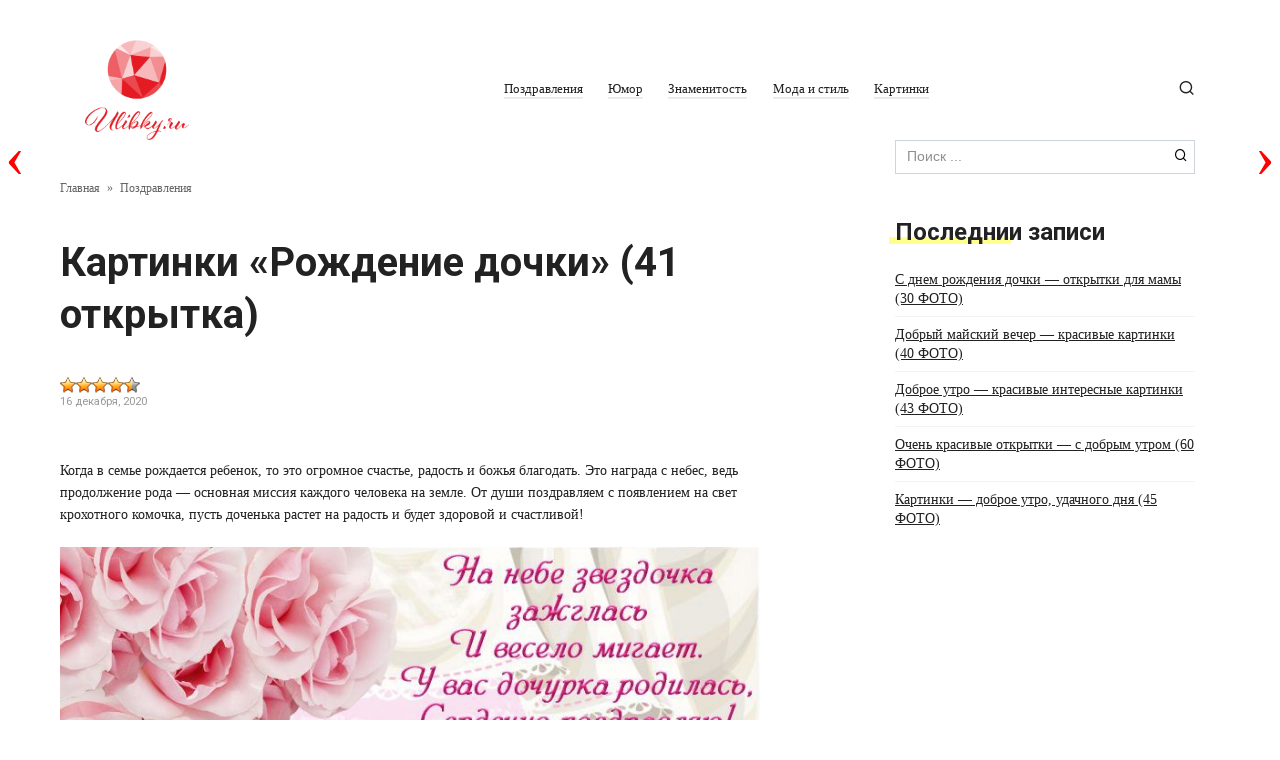

--- FILE ---
content_type: text/html; charset=UTF-8
request_url: https://ulibky.ru/pozdravleniya/kartinki-rozhdenie-dochki-41-otkrytka.html
body_size: 15487
content:
<!doctype html>
<html lang="ru-RU">
<head>
<meta charset="UTF-8">
<meta name="viewport" content="width=device-width, initial-scale=1">
<meta name='robots' content='index, follow, max-image-preview:large, max-snippet:-1, max-video-preview:-1' />
<style>img:is([sizes="auto" i], [sizes^="auto," i]) { contain-intrinsic-size: 3000px 1500px }</style>
<!-- This site is optimized with the Yoast SEO plugin v23.4 - https://yoast.com/wordpress/plugins/seo/ -->
<title>Картинки &quot;Рождение дочки&quot; (41 открытка)</title>
<meta name="description" content="Когда в семье рождается ребенок, то это огромное счастье, радость и божья благодать. Это награда с небес, ведь продолжение рода - основная миссия каждого человека на земле. От души поздравляем с появлением на свет крохотного комочка, пусть доченька растет на радость и будет здоровой и счастливой!" />
<link rel="canonical" href="https://ulibky.ru/pozdravleniya/kartinki-rozhdenie-dochki-41-otkrytka.html" />
<meta property="og:locale" content="ru_RU" />
<meta property="og:type" content="article" />
<meta property="og:title" content="Картинки &quot;Рождение дочки&quot; (41 открытка)" />
<meta property="og:description" content="Когда в семье рождается ребенок, то это огромное счастье, радость и божья благодать. Это награда с небес, ведь продолжение рода - основная миссия каждого человека на земле. От души поздравляем с появлением на свет крохотного комочка, пусть доченька растет на радость и будет здоровой и счастливой!" />
<meta property="og:url" content="https://ulibky.ru/pozdravleniya/kartinki-rozhdenie-dochki-41-otkrytka.html" />
<meta property="og:site_name" content="Улыбки.ру" />
<meta property="article:published_time" content="2020-12-16T07:47:21+00:00" />
<meta property="article:modified_time" content="2023-01-10T20:44:00+00:00" />
<meta property="og:image" content="https://ulibky.ru/wp-content/uploads/2020/12/Rozhdenie_dochki_1_16071019.jpg" />
<meta name="author" content="Ю" />
<meta name="twitter:card" content="summary_large_image" />
<meta name="twitter:label1" content="Написано автором" />
<meta name="twitter:data1" content="Ю" />
<script type="application/ld+json" class="yoast-schema-graph">{"@context":"https://schema.org","@graph":[{"@type":"WebPage","@id":"https://ulibky.ru/pozdravleniya/kartinki-rozhdenie-dochki-41-otkrytka.html","url":"https://ulibky.ru/pozdravleniya/kartinki-rozhdenie-dochki-41-otkrytka.html","name":"Картинки \"Рождение дочки\" (41 открытка)","isPartOf":{"@id":"https://ulibky.ru/#website"},"primaryImageOfPage":{"@id":"https://ulibky.ru/pozdravleniya/kartinki-rozhdenie-dochki-41-otkrytka.html#primaryimage"},"image":{"@id":"https://ulibky.ru/pozdravleniya/kartinki-rozhdenie-dochki-41-otkrytka.html#primaryimage"},"thumbnailUrl":"https://ulibky.ru/wp-content/uploads/2020/12/Rozhdenie_dochki_1_16071019.jpg","datePublished":"2020-12-16T07:47:21+00:00","dateModified":"2023-01-10T20:44:00+00:00","author":{"@id":"https://ulibky.ru/#/schema/person/832965233de012caf78aa211ff585cce"},"description":"Когда в семье рождается ребенок, то это огромное счастье, радость и божья благодать. Это награда с небес, ведь продолжение рода - основная миссия каждого человека на земле. От души поздравляем с появлением на свет крохотного комочка, пусть доченька растет на радость и будет здоровой и счастливой!","breadcrumb":{"@id":"https://ulibky.ru/pozdravleniya/kartinki-rozhdenie-dochki-41-otkrytka.html#breadcrumb"},"inLanguage":"ru-RU","potentialAction":[{"@type":"ReadAction","target":["https://ulibky.ru/pozdravleniya/kartinki-rozhdenie-dochki-41-otkrytka.html"]}]},{"@type":"ImageObject","inLanguage":"ru-RU","@id":"https://ulibky.ru/pozdravleniya/kartinki-rozhdenie-dochki-41-otkrytka.html#primaryimage","url":"https://ulibky.ru/wp-content/uploads/2020/12/Rozhdenie_dochki_1_16071019.jpg","contentUrl":"https://ulibky.ru/wp-content/uploads/2020/12/Rozhdenie_dochki_1_16071019.jpg","width":768,"height":768},{"@type":"BreadcrumbList","@id":"https://ulibky.ru/pozdravleniya/kartinki-rozhdenie-dochki-41-otkrytka.html#breadcrumb","itemListElement":[{"@type":"ListItem","position":1,"name":"Главная страница","item":"https://ulibky.ru/"},{"@type":"ListItem","position":2,"name":"Картинки &#171;Рождение дочки&#187; (41 открытка)"}]},{"@type":"WebSite","@id":"https://ulibky.ru/#website","url":"https://ulibky.ru/","name":"Улыбки.ру","description":"Портал позитивных эмоций","potentialAction":[{"@type":"SearchAction","target":{"@type":"EntryPoint","urlTemplate":"https://ulibky.ru/?s={search_term_string}"},"query-input":{"@type":"PropertyValueSpecification","valueRequired":true,"valueName":"search_term_string"}}],"inLanguage":"ru-RU"},{"@type":"Person","@id":"https://ulibky.ru/#/schema/person/832965233de012caf78aa211ff585cce","name":"Ю","image":{"@type":"ImageObject","inLanguage":"ru-RU","@id":"https://ulibky.ru/#/schema/person/image/","url":"https://secure.gravatar.com/avatar/71fb659693b5012b291d3f0dc073339ce97f3113cbcbd372a12ddbbad3a58f35?s=96&d=mm&r=g","contentUrl":"https://secure.gravatar.com/avatar/71fb659693b5012b291d3f0dc073339ce97f3113cbcbd372a12ddbbad3a58f35?s=96&d=mm&r=g","caption":"Ю"},"url":"https://ulibky.ru/author/yuliakozachenko2401"}]}</script>
<!-- / Yoast SEO plugin. -->
<link rel='dns-prefetch' href='//fonts.googleapis.com' />
<link rel="alternate" type="application/rss+xml" title="Улыбки.ру &raquo; Лента" href="https://ulibky.ru/feed" />
<link rel="alternate" type="application/rss+xml" title="Улыбки.ру &raquo; Лента комментариев" href="https://ulibky.ru/comments/feed" />
<link rel="alternate" type="application/rss+xml" title="Улыбки.ру &raquo; Лента комментариев к &laquo;Картинки &#171;Рождение дочки&#187; (41 открытка)&raquo;" href="https://ulibky.ru/pozdravleniya/kartinki-rozhdenie-dochki-41-otkrytka.html/feed" />
<!-- <link rel='stylesheet' id='wp-color-picker-css' href='https://ulibky.ru/wp-admin/css/color-picker.min.css?ver=6.8.1'  media='all' /> -->
<!-- <link rel='stylesheet' id='pnp-style-css' href='https://ulibky.ru/wp-content/plugins/prev-next-posts/data/pnp-front.css?ver=1.0'  media='all' /> -->
<!-- <link rel='stylesheet' id='wp-block-library-css' href='https://ulibky.ru/wp-includes/css/dist/block-library/style.min.css?ver=6.8.1'  media='all' /> -->
<link rel="stylesheet" type="text/css" href="//ulibky.ru/wp-content/cache/wpfc-minified/jn2zda22/bjbk6.css" media="all"/>
<style id='classic-theme-styles-inline-css' type='text/css'>
/*! This file is auto-generated */
.wp-block-button__link{color:#fff;background-color:#32373c;border-radius:9999px;box-shadow:none;text-decoration:none;padding:calc(.667em + 2px) calc(1.333em + 2px);font-size:1.125em}.wp-block-file__button{background:#32373c;color:#fff;text-decoration:none}
</style>
<style id='global-styles-inline-css' type='text/css'>
:root{--wp--preset--aspect-ratio--square: 1;--wp--preset--aspect-ratio--4-3: 4/3;--wp--preset--aspect-ratio--3-4: 3/4;--wp--preset--aspect-ratio--3-2: 3/2;--wp--preset--aspect-ratio--2-3: 2/3;--wp--preset--aspect-ratio--16-9: 16/9;--wp--preset--aspect-ratio--9-16: 9/16;--wp--preset--color--black: #000000;--wp--preset--color--cyan-bluish-gray: #abb8c3;--wp--preset--color--white: #ffffff;--wp--preset--color--pale-pink: #f78da7;--wp--preset--color--vivid-red: #cf2e2e;--wp--preset--color--luminous-vivid-orange: #ff6900;--wp--preset--color--luminous-vivid-amber: #fcb900;--wp--preset--color--light-green-cyan: #7bdcb5;--wp--preset--color--vivid-green-cyan: #00d084;--wp--preset--color--pale-cyan-blue: #8ed1fc;--wp--preset--color--vivid-cyan-blue: #0693e3;--wp--preset--color--vivid-purple: #9b51e0;--wp--preset--gradient--vivid-cyan-blue-to-vivid-purple: linear-gradient(135deg,rgba(6,147,227,1) 0%,rgb(155,81,224) 100%);--wp--preset--gradient--light-green-cyan-to-vivid-green-cyan: linear-gradient(135deg,rgb(122,220,180) 0%,rgb(0,208,130) 100%);--wp--preset--gradient--luminous-vivid-amber-to-luminous-vivid-orange: linear-gradient(135deg,rgba(252,185,0,1) 0%,rgba(255,105,0,1) 100%);--wp--preset--gradient--luminous-vivid-orange-to-vivid-red: linear-gradient(135deg,rgba(255,105,0,1) 0%,rgb(207,46,46) 100%);--wp--preset--gradient--very-light-gray-to-cyan-bluish-gray: linear-gradient(135deg,rgb(238,238,238) 0%,rgb(169,184,195) 100%);--wp--preset--gradient--cool-to-warm-spectrum: linear-gradient(135deg,rgb(74,234,220) 0%,rgb(151,120,209) 20%,rgb(207,42,186) 40%,rgb(238,44,130) 60%,rgb(251,105,98) 80%,rgb(254,248,76) 100%);--wp--preset--gradient--blush-light-purple: linear-gradient(135deg,rgb(255,206,236) 0%,rgb(152,150,240) 100%);--wp--preset--gradient--blush-bordeaux: linear-gradient(135deg,rgb(254,205,165) 0%,rgb(254,45,45) 50%,rgb(107,0,62) 100%);--wp--preset--gradient--luminous-dusk: linear-gradient(135deg,rgb(255,203,112) 0%,rgb(199,81,192) 50%,rgb(65,88,208) 100%);--wp--preset--gradient--pale-ocean: linear-gradient(135deg,rgb(255,245,203) 0%,rgb(182,227,212) 50%,rgb(51,167,181) 100%);--wp--preset--gradient--electric-grass: linear-gradient(135deg,rgb(202,248,128) 0%,rgb(113,206,126) 100%);--wp--preset--gradient--midnight: linear-gradient(135deg,rgb(2,3,129) 0%,rgb(40,116,252) 100%);--wp--preset--font-size--small: 13px;--wp--preset--font-size--medium: 20px;--wp--preset--font-size--large: 36px;--wp--preset--font-size--x-large: 42px;--wp--preset--spacing--20: 0.44rem;--wp--preset--spacing--30: 0.67rem;--wp--preset--spacing--40: 1rem;--wp--preset--spacing--50: 1.5rem;--wp--preset--spacing--60: 2.25rem;--wp--preset--spacing--70: 3.38rem;--wp--preset--spacing--80: 5.06rem;--wp--preset--shadow--natural: 6px 6px 9px rgba(0, 0, 0, 0.2);--wp--preset--shadow--deep: 12px 12px 50px rgba(0, 0, 0, 0.4);--wp--preset--shadow--sharp: 6px 6px 0px rgba(0, 0, 0, 0.2);--wp--preset--shadow--outlined: 6px 6px 0px -3px rgba(255, 255, 255, 1), 6px 6px rgba(0, 0, 0, 1);--wp--preset--shadow--crisp: 6px 6px 0px rgba(0, 0, 0, 1);}:where(.is-layout-flex){gap: 0.5em;}:where(.is-layout-grid){gap: 0.5em;}body .is-layout-flex{display: flex;}.is-layout-flex{flex-wrap: wrap;align-items: center;}.is-layout-flex > :is(*, div){margin: 0;}body .is-layout-grid{display: grid;}.is-layout-grid > :is(*, div){margin: 0;}:where(.wp-block-columns.is-layout-flex){gap: 2em;}:where(.wp-block-columns.is-layout-grid){gap: 2em;}:where(.wp-block-post-template.is-layout-flex){gap: 1.25em;}:where(.wp-block-post-template.is-layout-grid){gap: 1.25em;}.has-black-color{color: var(--wp--preset--color--black) !important;}.has-cyan-bluish-gray-color{color: var(--wp--preset--color--cyan-bluish-gray) !important;}.has-white-color{color: var(--wp--preset--color--white) !important;}.has-pale-pink-color{color: var(--wp--preset--color--pale-pink) !important;}.has-vivid-red-color{color: var(--wp--preset--color--vivid-red) !important;}.has-luminous-vivid-orange-color{color: var(--wp--preset--color--luminous-vivid-orange) !important;}.has-luminous-vivid-amber-color{color: var(--wp--preset--color--luminous-vivid-amber) !important;}.has-light-green-cyan-color{color: var(--wp--preset--color--light-green-cyan) !important;}.has-vivid-green-cyan-color{color: var(--wp--preset--color--vivid-green-cyan) !important;}.has-pale-cyan-blue-color{color: var(--wp--preset--color--pale-cyan-blue) !important;}.has-vivid-cyan-blue-color{color: var(--wp--preset--color--vivid-cyan-blue) !important;}.has-vivid-purple-color{color: var(--wp--preset--color--vivid-purple) !important;}.has-black-background-color{background-color: var(--wp--preset--color--black) !important;}.has-cyan-bluish-gray-background-color{background-color: var(--wp--preset--color--cyan-bluish-gray) !important;}.has-white-background-color{background-color: var(--wp--preset--color--white) !important;}.has-pale-pink-background-color{background-color: var(--wp--preset--color--pale-pink) !important;}.has-vivid-red-background-color{background-color: var(--wp--preset--color--vivid-red) !important;}.has-luminous-vivid-orange-background-color{background-color: var(--wp--preset--color--luminous-vivid-orange) !important;}.has-luminous-vivid-amber-background-color{background-color: var(--wp--preset--color--luminous-vivid-amber) !important;}.has-light-green-cyan-background-color{background-color: var(--wp--preset--color--light-green-cyan) !important;}.has-vivid-green-cyan-background-color{background-color: var(--wp--preset--color--vivid-green-cyan) !important;}.has-pale-cyan-blue-background-color{background-color: var(--wp--preset--color--pale-cyan-blue) !important;}.has-vivid-cyan-blue-background-color{background-color: var(--wp--preset--color--vivid-cyan-blue) !important;}.has-vivid-purple-background-color{background-color: var(--wp--preset--color--vivid-purple) !important;}.has-black-border-color{border-color: var(--wp--preset--color--black) !important;}.has-cyan-bluish-gray-border-color{border-color: var(--wp--preset--color--cyan-bluish-gray) !important;}.has-white-border-color{border-color: var(--wp--preset--color--white) !important;}.has-pale-pink-border-color{border-color: var(--wp--preset--color--pale-pink) !important;}.has-vivid-red-border-color{border-color: var(--wp--preset--color--vivid-red) !important;}.has-luminous-vivid-orange-border-color{border-color: var(--wp--preset--color--luminous-vivid-orange) !important;}.has-luminous-vivid-amber-border-color{border-color: var(--wp--preset--color--luminous-vivid-amber) !important;}.has-light-green-cyan-border-color{border-color: var(--wp--preset--color--light-green-cyan) !important;}.has-vivid-green-cyan-border-color{border-color: var(--wp--preset--color--vivid-green-cyan) !important;}.has-pale-cyan-blue-border-color{border-color: var(--wp--preset--color--pale-cyan-blue) !important;}.has-vivid-cyan-blue-border-color{border-color: var(--wp--preset--color--vivid-cyan-blue) !important;}.has-vivid-purple-border-color{border-color: var(--wp--preset--color--vivid-purple) !important;}.has-vivid-cyan-blue-to-vivid-purple-gradient-background{background: var(--wp--preset--gradient--vivid-cyan-blue-to-vivid-purple) !important;}.has-light-green-cyan-to-vivid-green-cyan-gradient-background{background: var(--wp--preset--gradient--light-green-cyan-to-vivid-green-cyan) !important;}.has-luminous-vivid-amber-to-luminous-vivid-orange-gradient-background{background: var(--wp--preset--gradient--luminous-vivid-amber-to-luminous-vivid-orange) !important;}.has-luminous-vivid-orange-to-vivid-red-gradient-background{background: var(--wp--preset--gradient--luminous-vivid-orange-to-vivid-red) !important;}.has-very-light-gray-to-cyan-bluish-gray-gradient-background{background: var(--wp--preset--gradient--very-light-gray-to-cyan-bluish-gray) !important;}.has-cool-to-warm-spectrum-gradient-background{background: var(--wp--preset--gradient--cool-to-warm-spectrum) !important;}.has-blush-light-purple-gradient-background{background: var(--wp--preset--gradient--blush-light-purple) !important;}.has-blush-bordeaux-gradient-background{background: var(--wp--preset--gradient--blush-bordeaux) !important;}.has-luminous-dusk-gradient-background{background: var(--wp--preset--gradient--luminous-dusk) !important;}.has-pale-ocean-gradient-background{background: var(--wp--preset--gradient--pale-ocean) !important;}.has-electric-grass-gradient-background{background: var(--wp--preset--gradient--electric-grass) !important;}.has-midnight-gradient-background{background: var(--wp--preset--gradient--midnight) !important;}.has-small-font-size{font-size: var(--wp--preset--font-size--small) !important;}.has-medium-font-size{font-size: var(--wp--preset--font-size--medium) !important;}.has-large-font-size{font-size: var(--wp--preset--font-size--large) !important;}.has-x-large-font-size{font-size: var(--wp--preset--font-size--x-large) !important;}
:where(.wp-block-post-template.is-layout-flex){gap: 1.25em;}:where(.wp-block-post-template.is-layout-grid){gap: 1.25em;}
:where(.wp-block-columns.is-layout-flex){gap: 2em;}:where(.wp-block-columns.is-layout-grid){gap: 2em;}
:root :where(.wp-block-pullquote){font-size: 1.5em;line-height: 1.6;}
</style>
<!-- <link rel='stylesheet' id='distr-style-front-css' href='https://ulibky.ru/wp-content/plugins/distr/css/distr-adv-style-front.css?ver=1.0'  media='all' /> -->
<!-- <link rel='stylesheet' id='wp-postratings-css' href='https://ulibky.ru/wp-content/plugins/wp-postratings/css/postratings-css.css?ver=1.84'  media='all' /> -->
<!-- <link rel='stylesheet' id='journalx-child-style-css' href='https://ulibky.ru/wp-content/themes/journalx-child/style.css?ver=1.0'  media='all' /> -->
<link rel="stylesheet" type="text/css" href="//ulibky.ru/wp-content/cache/wpfc-minified/kwoghysc/bjbk6.css" media="all"/>
<link rel='stylesheet' id='google-fonts-css' href='https://fonts.googleapis.com/css?family=Roboto%3A400%2C400i%2C700&#038;subset=cyrillic&#038;ver=6.8.1'  media='all' />
<!-- <link rel='stylesheet' id='journalx-style-css' href='https://ulibky.ru/wp-content/themes/journalx/assets/css/style.min.css?ver=1.2.1'  media='all' /> -->
<!-- <link rel='stylesheet' id='jquery-lazyloadxt-spinner-css-css' href='//ulibky.ru/wp-content/plugins/a3-lazy-load/assets/css/jquery.lazyloadxt.spinner.css?ver=6.8.1'  media='all' /> -->
<link rel="stylesheet" type="text/css" href="//ulibky.ru/wp-content/cache/wpfc-minified/6uzatdpx/bjbk6.css" media="all"/>
<script src='//ulibky.ru/wp-content/cache/wpfc-minified/87zs2g9q/bjbk6.js' type="text/javascript"></script>
<!-- <script type="text/javascript" src="https://ulibky.ru/wp-content/plugins/distr/js/jquery.min.js?ver=6.8.1" id="jquery-js"></script> -->
<!-- <script type="text/javascript" src="https://ulibky.ru/wp-content/plugins/distr/js/ads.js?ver=6.8.1" id="distr-adv-ads-js"></script> -->
<script type="text/javascript" id="distr-adv-front-js-extra">
/* <![CDATA[ */
var distr = {"ajax":"","blocking":"off","blocking_bg":"","blocking_text":"","blocking_color":"","blocking_height":"5000","pay":"off","mobile":"","is_page":"","is_single":"1","is_category":"","is_front_page":null,"cat_id":"","post_id":"12996","ajaxurl":"\/wp-admin\/admin-ajax.php","play_img":"off"};
/* ]]> */
</script>
<script src='//ulibky.ru/wp-content/cache/wpfc-minified/10n5tkp0/bjbk6.js' type="text/javascript"></script>
<!-- <script type="text/javascript" src="https://ulibky.ru/wp-content/plugins/distr/js/distr-adv-front.js?ver=6.8.1" id="distr-adv-front-js"></script> -->
<link rel="https://api.w.org/" href="https://ulibky.ru/wp-json/" /><link rel="alternate" title="JSON" type="application/json" href="https://ulibky.ru/wp-json/wp/v2/posts/12996" /><link rel="EditURI" type="application/rsd+xml" title="RSD" href="https://ulibky.ru/xmlrpc.php?rsd" />
<meta name="generator" content="WordPress 6.8.1" />
<link rel='shortlink' href='https://ulibky.ru/?p=12996' />
<link rel="alternate" title="oEmbed (JSON)" type="application/json+oembed" href="https://ulibky.ru/wp-json/oembed/1.0/embed?url=https%3A%2F%2Fulibky.ru%2Fpozdravleniya%2Fkartinki-rozhdenie-dochki-41-otkrytka.html" />
<link rel="alternate" title="oEmbed (XML)" type="text/xml+oembed" href="https://ulibky.ru/wp-json/oembed/1.0/embed?url=https%3A%2F%2Fulibky.ru%2Fpozdravleniya%2Fkartinki-rozhdenie-dochki-41-otkrytka.html&#038;format=xml" />
<script>window.yaContextCb=window.yaContextCb||[]</script>
<script src="https://yandex.ru/ads/system/context.js" async></script>
<script src='//ulibky.ru/wp-content/cache/wpfc-minified/qaek9b56/bjbk6.js' type="text/javascript"></script>
<!-- <script type="text/javascript" async defer data-pin-color="red"  data-pin-hover="true" src="https://ulibky.ru/wp-content/plugins/pinterest-pin-it-button-on-image-hover-and-post/js/pinit.js"></script> -->	<script>
</script>
<style>@media (min-width: 576px){body, .entry-content, .home-text{font-size: 14px}}</style>
<meta name="yandex-verification" content="a879948568360e08" />
<link rel="icon" type="image/x-icon" href="https://ulibky.ru/logo.ico" /></head>
<body class="wp-singular post-template-default single single-post postid-12996 single-format-standard wp-theme-journalx wp-child-theme-journalx-child ">
<div id="page" class="site">
<a class="skip-link screen-reader-text" href="#content">Перейти к контенту</a>
<header id="masthead" class="site-header fixed" itemscope itemtype="https://schema.org/WPHeader">
<div class="humburger js-humburger"><span></span><span></span><span></span></div>
<div class="site-branding">
<div class="site-logotype"><a href="https://ulibky.ru/"><img src="https://ulibky.ru/wp-content/uploads/2019/08/logo.png" alt="Улыбки.ру"></a></div>
</div><!-- .site-branding -->
<nav id="site-navigation" class="main-navigation">
<div class="menu-header-container"><ul id="primary-menu" class="menu"><li id="menu-item-7736" class="menu-item menu-item-type-taxonomy menu-item-object-category current-post-ancestor current-menu-parent current-post-parent menu-item-7736"><a href="https://ulibky.ru/pozdravleniya">Поздравления</a></li>
<li id="menu-item-7738" class="menu-item menu-item-type-taxonomy menu-item-object-category menu-item-7738"><a href="https://ulibky.ru/yumor">Юмор</a></li>
<li id="menu-item-7731" class="menu-item menu-item-type-taxonomy menu-item-object-category menu-item-7731"><a href="https://ulibky.ru/znamenitost">Знаменитость</a></li>
<li id="menu-item-7734" class="menu-item menu-item-type-taxonomy menu-item-object-category menu-item-7734"><a href="https://ulibky.ru/moda-i-stil">Мода и стиль</a></li>
<li id="menu-item-7732" class="menu-item menu-item-type-taxonomy menu-item-object-category menu-item-7732"><a href="https://ulibky.ru/kartinki">Картинки</a></li>
</ul></div>		</nav><!-- #site-navigation -->
<div class="header-search">
<span class="search-icon js-search-icon"></span>
</div>
</header><!-- #masthead -->
<div class="mobile-menu-placeholder js-mobile-menu-placeholder"></div>
<div class="search-screen js-search-screen">
<form role="search" method="get" class="search-form" action="https://ulibky.ru/">
<label>
<span class="screen-reader-text">Search for:</span>
<input type="search" class="search-field" placeholder="Поиск ..." value="" name="s">
</label>
<button type="submit" class="search-submit"></button>
</form>    </div>
<div id="content" class="site-content">
<div id="primary" class="content-area" itemscope itemtype="https://schema.org/Article">
<main id="main" class="site-main">
<!--noindex-->
<div class="breadcrumb" itemscope itemtype="http://schema.org/BreadcrumbList"><span class="breadcrumb-item" itemprop="itemListElement" itemscope itemtype="http://schema.org/ListItem"><a href="https://ulibky.ru/" itemscope itemtype="http://schema.org/Thing" itemprop="item"><span itemprop="name">Главная</span></a><meta itemprop="position" content="1"></span> <span class="breadcrumb-separator">»</span> <span class="breadcrumb-item" itemprop="itemListElement" itemscope itemtype="http://schema.org/ListItem"><a href="https://ulibky.ru/pozdravleniya" itemscope itemtype="http://schema.org/Thing" itemprop="item"><span itemprop="name">Поздравления</span></a><meta itemprop="position" content="2"></span></div>			<!--/noindex-->
<article id="post-12996" data-post-id="12996" class="article-wrap post-12996 post type-post status-publish format-standard  category-pozdravleniya tag-dochka tag-rozhdenie">
<header class="entry-header">
<!--noindex-->
<!--/noindex-->
<h1 class="entry-title" itemprop="headline">Картинки &#171;Рождение дочки&#187; (41 открытка)</h1>
<div id="post-ratings-12996" class="post-ratings" itemscope itemtype="http://schema.org/Article" data-nonce="6d1fb95c9b"><img id="rating_12996_1" src="https://ulibky.ru/wp-content/plugins/wp-postratings/images/stars_crystal/rating_on.gif" alt="" title="" onmouseover="current_rating(12996, 1, '');" onmouseout="ratings_off(4.7, 5, 0);" onclick="rate_post();" onkeypress="rate_post();" style="cursor: pointer; border: 0px;" /><img id="rating_12996_2" src="https://ulibky.ru/wp-content/plugins/wp-postratings/images/stars_crystal/rating_on.gif" alt="" title="" onmouseover="current_rating(12996, 2, '');" onmouseout="ratings_off(4.7, 5, 0);" onclick="rate_post();" onkeypress="rate_post();" style="cursor: pointer; border: 0px;" /><img id="rating_12996_3" src="https://ulibky.ru/wp-content/plugins/wp-postratings/images/stars_crystal/rating_on.gif" alt="" title="" onmouseover="current_rating(12996, 3, '');" onmouseout="ratings_off(4.7, 5, 0);" onclick="rate_post();" onkeypress="rate_post();" style="cursor: pointer; border: 0px;" /><img id="rating_12996_4" src="https://ulibky.ru/wp-content/plugins/wp-postratings/images/stars_crystal/rating_on.gif" alt="" title="" onmouseover="current_rating(12996, 4, '');" onmouseout="ratings_off(4.7, 5, 0);" onclick="rate_post();" onkeypress="rate_post();" style="cursor: pointer; border: 0px;" /><img id="rating_12996_5" src="https://ulibky.ru/wp-content/plugins/wp-postratings/images/stars_crystal/rating_half.gif" alt="" title="" onmouseover="current_rating(12996, 5, '');" onmouseout="ratings_off(4.7, 5, 0);" onclick="rate_post();" onkeypress="rate_post();" style="cursor: pointer; border: 0px;" /><meta itemprop="headline" content="Картинки &#171;Рождение дочки&#187; (41 открытка)" /><meta itemprop="description" content="Когда в семье рождается ребенок, то это огромное счастье, радость и божья благодать. Это награда с небес, ведь продолжение рода - основная миссия каждого человека на земле. От души поздравляем с появл..." /><meta itemprop="datePublished" content="2020-12-16T07:47:21+00:00" /><meta itemprop="dateModified" content="2023-01-10T20:44:00+00:00" /><meta itemprop="url" content="https://ulibky.ru/pozdravleniya/kartinki-rozhdenie-dochki-41-otkrytka.html" /><meta itemprop="author" content="Ю" /><meta itemprop="mainEntityOfPage" content="https://ulibky.ru/pozdravleniya/kartinki-rozhdenie-dochki-41-otkrytka.html" /><div style="display: none;" itemprop="publisher" itemscope itemtype="https://schema.org/Organization"><meta itemprop="name" content="Улыбки.ру" /><div itemprop="logo" itemscope itemtype="https://schema.org/ImageObject"><meta itemprop="url" content="" /></div></div><div style="display: none;" itemprop="aggregateRating" itemscope itemtype="http://schema.org/AggregateRating"><meta itemprop="bestRating" content="5" /><meta itemprop="worstRating" content="1" /><meta itemprop="ratingValue" content="4.67" /><meta itemprop="ratingCount" content="6" /></div></div><div id="post-ratings-12996-loading" class="post-ratings-loading">
<img src="https://ulibky.ru/wp-content/plugins/wp-postratings/images/loading.gif" width="16" height="16" class="post-ratings-image" alt="" /> Загрузка...</div>		
<div class="entry-meta">
<span class="entry-date"><time itemprop="datePublished" datetime="2020-12-16">16 декабря, 2020</time></span>            </div><!-- .entry-meta -->
</header><!-- .entry-header -->
<div class="entry-content" itemprop="articleBody">
<div class="distr-main-block"><!-- Yandex.RTB R-A-2186470-2 -->
<div id="yandex_rtb_R-A-2186470-2"></div>
<script>
window.yaContextCb.push(()=>{
Ya.Context.AdvManager.render({
"blockId": "R-A-2186470-2",
"renderTo": "yandex_rtb_R-A-2186470-2"
})
})
</script></div><p>Когда в семье рождается ребенок, то это огромное счастье, радость и божья благодать. Это награда с небес, ведь продолжение рода &#8212; основная миссия каждого человека на земле. От души поздравляем с появлением на свет крохотного комочка, пусть доченька растет на радость и будет здоровой и счастливой!
<p><img fetchpriority="high" decoding="async" class="lazy lazy-hidden alignnone size-full wp-image-13051" src="//ulibky.ru/wp-content/plugins/a3-lazy-load/assets/images/lazy_placeholder.gif" data-lazy-type="image" data-src="https://ulibky.ru/wp-content/uploads/2020/12/Rozhdenie_dochki_1_16071019.jpg" alt="" width="768" height="768" srcset="" data-srcset="https://ulibky.ru/wp-content/uploads/2020/12/Rozhdenie_dochki_1_16071019.jpg 768w, https://ulibky.ru/wp-content/uploads/2020/12/Rozhdenie_dochki_1_16071019-300x300.jpg 300w, https://ulibky.ru/wp-content/uploads/2020/12/Rozhdenie_dochki_1_16071019-600x600.jpg 600w, https://ulibky.ru/wp-content/uploads/2020/12/Rozhdenie_dochki_1_16071019-150x150.jpg 150w" sizes="(max-width: 768px) 100vw, 768px" /><noscript><img fetchpriority="high" decoding="async" class="alignnone size-full wp-image-13051" src="https://ulibky.ru/wp-content/uploads/2020/12/Rozhdenie_dochki_1_16071019.jpg" alt="" width="768" height="768" srcset="https://ulibky.ru/wp-content/uploads/2020/12/Rozhdenie_dochki_1_16071019.jpg 768w, https://ulibky.ru/wp-content/uploads/2020/12/Rozhdenie_dochki_1_16071019-300x300.jpg 300w, https://ulibky.ru/wp-content/uploads/2020/12/Rozhdenie_dochki_1_16071019-600x600.jpg 600w, https://ulibky.ru/wp-content/uploads/2020/12/Rozhdenie_dochki_1_16071019-150x150.jpg 150w" sizes="(max-width: 768px) 100vw, 768px" /></noscript></p>
<p>На небе звездочка зажглась, и весело мигает
<div class="distr-main-block"><!-- Yandex.RTB R-A-2186470-3 -->
<div id="yandex_rtb_R-A-2186470-3"></div>
<script>
window.yaContextCb.push(()=>{
Ya.Context.AdvManager.render({
"blockId": "R-A-2186470-3",
"renderTo": "yandex_rtb_R-A-2186470-3"
})
})
</script></div><p><img decoding="async" class="lazy lazy-hidden alignnone size-full wp-image-13053" src="//ulibky.ru/wp-content/plugins/a3-lazy-load/assets/images/lazy_placeholder.gif" data-lazy-type="image" data-src="https://ulibky.ru/wp-content/uploads/2020/12/Rozhdenie_dochki_3_16071022.jpg" alt="" width="768" height="939" srcset="" data-srcset="https://ulibky.ru/wp-content/uploads/2020/12/Rozhdenie_dochki_3_16071022.jpg 768w, https://ulibky.ru/wp-content/uploads/2020/12/Rozhdenie_dochki_3_16071022-245x300.jpg 245w, https://ulibky.ru/wp-content/uploads/2020/12/Rozhdenie_dochki_3_16071022-600x734.jpg 600w" sizes="(max-width: 768px) 100vw, 768px" /><noscript><img decoding="async" class="alignnone size-full wp-image-13053" src="https://ulibky.ru/wp-content/uploads/2020/12/Rozhdenie_dochki_3_16071022.jpg" alt="" width="768" height="939" srcset="https://ulibky.ru/wp-content/uploads/2020/12/Rozhdenie_dochki_3_16071022.jpg 768w, https://ulibky.ru/wp-content/uploads/2020/12/Rozhdenie_dochki_3_16071022-245x300.jpg 245w, https://ulibky.ru/wp-content/uploads/2020/12/Rozhdenie_dochki_3_16071022-600x734.jpg 600w" sizes="(max-width: 768px) 100vw, 768px" /></noscript></p>
<p>С новорожденной
<p><img decoding="async" class="lazy lazy-hidden alignnone size-full wp-image-13056" src="//ulibky.ru/wp-content/plugins/a3-lazy-load/assets/images/lazy_placeholder.gif" data-lazy-type="image" data-src="https://ulibky.ru/wp-content/uploads/2020/12/Rozhdenie_dochki_6_16071027.jpg" alt="" width="800" height="702" srcset="" data-srcset="https://ulibky.ru/wp-content/uploads/2020/12/Rozhdenie_dochki_6_16071027.jpg 800w, https://ulibky.ru/wp-content/uploads/2020/12/Rozhdenie_dochki_6_16071027-300x263.jpg 300w, https://ulibky.ru/wp-content/uploads/2020/12/Rozhdenie_dochki_6_16071027-600x527.jpg 600w, https://ulibky.ru/wp-content/uploads/2020/12/Rozhdenie_dochki_6_16071027-768x674.jpg 768w" sizes="(max-width: 800px) 100vw, 800px" /><noscript><img decoding="async" class="alignnone size-full wp-image-13056" src="https://ulibky.ru/wp-content/uploads/2020/12/Rozhdenie_dochki_6_16071027.jpg" alt="" width="800" height="702" srcset="https://ulibky.ru/wp-content/uploads/2020/12/Rozhdenie_dochki_6_16071027.jpg 800w, https://ulibky.ru/wp-content/uploads/2020/12/Rozhdenie_dochki_6_16071027-300x263.jpg 300w, https://ulibky.ru/wp-content/uploads/2020/12/Rozhdenie_dochki_6_16071027-600x527.jpg 600w, https://ulibky.ru/wp-content/uploads/2020/12/Rozhdenie_dochki_6_16071027-768x674.jpg 768w" sizes="(max-width: 800px) 100vw, 800px" /></noscript></p>
<div class="distr-main-block"><!-- Yandex.RTB R-A-2186470-4 -->
<div id="yandex_rtb_R-A-2186470-4"></div>
<script>
window.yaContextCb.push(()=>{
Ya.Context.AdvManager.render({
"blockId": "R-A-2186470-4",
"renderTo": "yandex_rtb_R-A-2186470-4"
})
})
</script></div><p><img loading="lazy" decoding="async" class="lazy lazy-hidden alignnone wp-image-13058 size-full" src="//ulibky.ru/wp-content/plugins/a3-lazy-load/assets/images/lazy_placeholder.gif" data-lazy-type="image" data-src="https://ulibky.ru/wp-content/uploads/2020/12/Rozhdenie_dochki_8_16071030-e1673383332601.png" alt="" width="800" height="764" srcset="" data-srcset="https://ulibky.ru/wp-content/uploads/2020/12/Rozhdenie_dochki_8_16071030-e1673383332601.png 800w, https://ulibky.ru/wp-content/uploads/2020/12/Rozhdenie_dochki_8_16071030-e1673383332601-300x287.png 300w, https://ulibky.ru/wp-content/uploads/2020/12/Rozhdenie_dochki_8_16071030-e1673383332601-768x733.png 768w" sizes="auto, (max-width: 800px) 100vw, 800px" /><noscript><img loading="lazy" decoding="async" class="alignnone wp-image-13058 size-full" src="https://ulibky.ru/wp-content/uploads/2020/12/Rozhdenie_dochki_8_16071030-e1673383332601.png" alt="" width="800" height="764" srcset="https://ulibky.ru/wp-content/uploads/2020/12/Rozhdenie_dochki_8_16071030-e1673383332601.png 800w, https://ulibky.ru/wp-content/uploads/2020/12/Rozhdenie_dochki_8_16071030-e1673383332601-300x287.png 300w, https://ulibky.ru/wp-content/uploads/2020/12/Rozhdenie_dochki_8_16071030-e1673383332601-768x733.png 768w" sizes="auto, (max-width: 800px) 100vw, 800px" /></noscript></p>
<p>Ура, ты стала мамой!
<p><img loading="lazy" decoding="async" class="lazy lazy-hidden alignnone size-full wp-image-13061" src="//ulibky.ru/wp-content/plugins/a3-lazy-load/assets/images/lazy_placeholder.gif" data-lazy-type="image" data-src="https://ulibky.ru/wp-content/uploads/2020/12/Rozhdenie_dochki_11_16071034.jpg" alt="" width="1200" height="620" srcset="" data-srcset="https://ulibky.ru/wp-content/uploads/2020/12/Rozhdenie_dochki_11_16071034.jpg 1200w, https://ulibky.ru/wp-content/uploads/2020/12/Rozhdenie_dochki_11_16071034-300x155.jpg 300w, https://ulibky.ru/wp-content/uploads/2020/12/Rozhdenie_dochki_11_16071034-600x310.jpg 600w, https://ulibky.ru/wp-content/uploads/2020/12/Rozhdenie_dochki_11_16071034-768x397.jpg 768w" sizes="auto, (max-width: 1200px) 100vw, 1200px" /><noscript><img loading="lazy" decoding="async" class="alignnone size-full wp-image-13061" src="https://ulibky.ru/wp-content/uploads/2020/12/Rozhdenie_dochki_11_16071034.jpg" alt="" width="1200" height="620" srcset="https://ulibky.ru/wp-content/uploads/2020/12/Rozhdenie_dochki_11_16071034.jpg 1200w, https://ulibky.ru/wp-content/uploads/2020/12/Rozhdenie_dochki_11_16071034-300x155.jpg 300w, https://ulibky.ru/wp-content/uploads/2020/12/Rozhdenie_dochki_11_16071034-600x310.jpg 600w, https://ulibky.ru/wp-content/uploads/2020/12/Rozhdenie_dochki_11_16071034-768x397.jpg 768w" sizes="auto, (max-width: 1200px) 100vw, 1200px" /></noscript></p>
<p><img loading="lazy" decoding="async" class="lazy lazy-hidden alignnone wp-image-13062 size-full" src="//ulibky.ru/wp-content/plugins/a3-lazy-load/assets/images/lazy_placeholder.gif" data-lazy-type="image" data-src="https://ulibky.ru/wp-content/uploads/2020/12/Rozhdenie_dochki_12_16071035-e1673383347343.jpg" alt="" width="1000" height="620" srcset="" data-srcset="https://ulibky.ru/wp-content/uploads/2020/12/Rozhdenie_dochki_12_16071035-e1673383347343.jpg 1000w, https://ulibky.ru/wp-content/uploads/2020/12/Rozhdenie_dochki_12_16071035-e1673383347343-300x186.jpg 300w, https://ulibky.ru/wp-content/uploads/2020/12/Rozhdenie_dochki_12_16071035-e1673383347343-800x496.jpg 800w, https://ulibky.ru/wp-content/uploads/2020/12/Rozhdenie_dochki_12_16071035-e1673383347343-768x476.jpg 768w" sizes="auto, (max-width: 1000px) 100vw, 1000px" /><noscript><img loading="lazy" decoding="async" class="alignnone wp-image-13062 size-full" src="https://ulibky.ru/wp-content/uploads/2020/12/Rozhdenie_dochki_12_16071035-e1673383347343.jpg" alt="" width="1000" height="620" srcset="https://ulibky.ru/wp-content/uploads/2020/12/Rozhdenie_dochki_12_16071035-e1673383347343.jpg 1000w, https://ulibky.ru/wp-content/uploads/2020/12/Rozhdenie_dochki_12_16071035-e1673383347343-300x186.jpg 300w, https://ulibky.ru/wp-content/uploads/2020/12/Rozhdenie_dochki_12_16071035-e1673383347343-800x496.jpg 800w, https://ulibky.ru/wp-content/uploads/2020/12/Rozhdenie_dochki_12_16071035-e1673383347343-768x476.jpg 768w" sizes="auto, (max-width: 1000px) 100vw, 1000px" /></noscript></p>
<p><img loading="lazy" decoding="async" class="lazy lazy-hidden alignnone wp-image-13063 size-full" src="//ulibky.ru/wp-content/plugins/a3-lazy-load/assets/images/lazy_placeholder.gif" data-lazy-type="image" data-src="https://ulibky.ru/wp-content/uploads/2020/12/Rozhdenie_dochki_13_16071037-e1673383361245.jpg" alt="" width="699" height="783" srcset="" data-srcset="https://ulibky.ru/wp-content/uploads/2020/12/Rozhdenie_dochki_13_16071037-e1673383361245.jpg 699w, https://ulibky.ru/wp-content/uploads/2020/12/Rozhdenie_dochki_13_16071037-e1673383361245-268x300.jpg 268w" sizes="auto, (max-width: 699px) 100vw, 699px" /><noscript><img loading="lazy" decoding="async" class="alignnone wp-image-13063 size-full" src="https://ulibky.ru/wp-content/uploads/2020/12/Rozhdenie_dochki_13_16071037-e1673383361245.jpg" alt="" width="699" height="783" srcset="https://ulibky.ru/wp-content/uploads/2020/12/Rozhdenie_dochki_13_16071037-e1673383361245.jpg 699w, https://ulibky.ru/wp-content/uploads/2020/12/Rozhdenie_dochki_13_16071037-e1673383361245-268x300.jpg 268w" sizes="auto, (max-width: 699px) 100vw, 699px" /></noscript></p>
<p>Мама и дочка
<p><img loading="lazy" decoding="async" class="lazy lazy-hidden alignnone size-full wp-image-13064" src="//ulibky.ru/wp-content/plugins/a3-lazy-load/assets/images/lazy_placeholder.gif" data-lazy-type="image" data-src="https://ulibky.ru/wp-content/uploads/2020/12/Rozhdenie_dochki_14_16071039.jpg" alt="" width="750" height="702" srcset="" data-srcset="https://ulibky.ru/wp-content/uploads/2020/12/Rozhdenie_dochki_14_16071039.jpg 750w, https://ulibky.ru/wp-content/uploads/2020/12/Rozhdenie_dochki_14_16071039-300x281.jpg 300w, https://ulibky.ru/wp-content/uploads/2020/12/Rozhdenie_dochki_14_16071039-600x562.jpg 600w" sizes="auto, (max-width: 750px) 100vw, 750px" /><noscript><img loading="lazy" decoding="async" class="alignnone size-full wp-image-13064" src="https://ulibky.ru/wp-content/uploads/2020/12/Rozhdenie_dochki_14_16071039.jpg" alt="" width="750" height="702" srcset="https://ulibky.ru/wp-content/uploads/2020/12/Rozhdenie_dochki_14_16071039.jpg 750w, https://ulibky.ru/wp-content/uploads/2020/12/Rozhdenie_dochki_14_16071039-300x281.jpg 300w, https://ulibky.ru/wp-content/uploads/2020/12/Rozhdenie_dochki_14_16071039-600x562.jpg 600w" sizes="auto, (max-width: 750px) 100vw, 750px" /></noscript></p>
<p>Конвертик выдали в роддоме, беззаботно в сладкой дреме&#8230;
<p><img loading="lazy" decoding="async" class="lazy lazy-hidden alignnone size-full wp-image-13065" src="//ulibky.ru/wp-content/plugins/a3-lazy-load/assets/images/lazy_placeholder.gif" data-lazy-type="image" data-src="https://ulibky.ru/wp-content/uploads/2020/12/Rozhdenie_dochki_15_16071040.jpg" alt="" width="1000" height="670" srcset="" data-srcset="https://ulibky.ru/wp-content/uploads/2020/12/Rozhdenie_dochki_15_16071040.jpg 1000w, https://ulibky.ru/wp-content/uploads/2020/12/Rozhdenie_dochki_15_16071040-300x201.jpg 300w, https://ulibky.ru/wp-content/uploads/2020/12/Rozhdenie_dochki_15_16071040-600x402.jpg 600w, https://ulibky.ru/wp-content/uploads/2020/12/Rozhdenie_dochki_15_16071040-768x515.jpg 768w" sizes="auto, (max-width: 1000px) 100vw, 1000px" /><noscript><img loading="lazy" decoding="async" class="alignnone size-full wp-image-13065" src="https://ulibky.ru/wp-content/uploads/2020/12/Rozhdenie_dochki_15_16071040.jpg" alt="" width="1000" height="670" srcset="https://ulibky.ru/wp-content/uploads/2020/12/Rozhdenie_dochki_15_16071040.jpg 1000w, https://ulibky.ru/wp-content/uploads/2020/12/Rozhdenie_dochki_15_16071040-300x201.jpg 300w, https://ulibky.ru/wp-content/uploads/2020/12/Rozhdenie_dochki_15_16071040-600x402.jpg 600w, https://ulibky.ru/wp-content/uploads/2020/12/Rozhdenie_dochki_15_16071040-768x515.jpg 768w" sizes="auto, (max-width: 1000px) 100vw, 1000px" /></noscript></p>
<p>Что за розовые щечки, просто загляденье&#8230;.
<p><img loading="lazy" decoding="async" class="lazy lazy-hidden alignnone size-full wp-image-13066" src="//ulibky.ru/wp-content/plugins/a3-lazy-load/assets/images/lazy_placeholder.gif" data-lazy-type="image" data-src="https://ulibky.ru/wp-content/uploads/2020/12/Rozhdenie_dochki_16_16071042.jpg" alt="" width="807" height="625" srcset="" data-srcset="https://ulibky.ru/wp-content/uploads/2020/12/Rozhdenie_dochki_16_16071042.jpg 807w, https://ulibky.ru/wp-content/uploads/2020/12/Rozhdenie_dochki_16_16071042-300x232.jpg 300w, https://ulibky.ru/wp-content/uploads/2020/12/Rozhdenie_dochki_16_16071042-600x465.jpg 600w, https://ulibky.ru/wp-content/uploads/2020/12/Rozhdenie_dochki_16_16071042-768x595.jpg 768w" sizes="auto, (max-width: 807px) 100vw, 807px" /><noscript><img loading="lazy" decoding="async" class="alignnone size-full wp-image-13066" src="https://ulibky.ru/wp-content/uploads/2020/12/Rozhdenie_dochki_16_16071042.jpg" alt="" width="807" height="625" srcset="https://ulibky.ru/wp-content/uploads/2020/12/Rozhdenie_dochki_16_16071042.jpg 807w, https://ulibky.ru/wp-content/uploads/2020/12/Rozhdenie_dochki_16_16071042-300x232.jpg 300w, https://ulibky.ru/wp-content/uploads/2020/12/Rozhdenie_dochki_16_16071042-600x465.jpg 600w, https://ulibky.ru/wp-content/uploads/2020/12/Rozhdenie_dochki_16_16071042-768x595.jpg 768w" sizes="auto, (max-width: 807px) 100vw, 807px" /></noscript></p>
<p>Дочка &#8212; самый лучший подарок судьбы
<p><img loading="lazy" decoding="async" class="lazy lazy-hidden alignnone wp-image-13068 size-full" src="//ulibky.ru/wp-content/plugins/a3-lazy-load/assets/images/lazy_placeholder.gif" data-lazy-type="image" data-src="https://ulibky.ru/wp-content/uploads/2020/12/Rozhdenie_dochki_18_16071045-e1673383381225.jpg" alt="" width="924" height="561" srcset="" data-srcset="https://ulibky.ru/wp-content/uploads/2020/12/Rozhdenie_dochki_18_16071045-e1673383381225.jpg 924w, https://ulibky.ru/wp-content/uploads/2020/12/Rozhdenie_dochki_18_16071045-e1673383381225-300x182.jpg 300w, https://ulibky.ru/wp-content/uploads/2020/12/Rozhdenie_dochki_18_16071045-e1673383381225-800x486.jpg 800w, https://ulibky.ru/wp-content/uploads/2020/12/Rozhdenie_dochki_18_16071045-e1673383381225-768x466.jpg 768w" sizes="auto, (max-width: 924px) 100vw, 924px" /><noscript><img loading="lazy" decoding="async" class="alignnone wp-image-13068 size-full" src="https://ulibky.ru/wp-content/uploads/2020/12/Rozhdenie_dochki_18_16071045-e1673383381225.jpg" alt="" width="924" height="561" srcset="https://ulibky.ru/wp-content/uploads/2020/12/Rozhdenie_dochki_18_16071045-e1673383381225.jpg 924w, https://ulibky.ru/wp-content/uploads/2020/12/Rozhdenie_dochki_18_16071045-e1673383381225-300x182.jpg 300w, https://ulibky.ru/wp-content/uploads/2020/12/Rozhdenie_dochki_18_16071045-e1673383381225-800x486.jpg 800w, https://ulibky.ru/wp-content/uploads/2020/12/Rozhdenie_dochki_18_16071045-e1673383381225-768x466.jpg 768w" sizes="auto, (max-width: 924px) 100vw, 924px" /></noscript></p>
<p><img loading="lazy" decoding="async" class="lazy lazy-hidden alignnone size-full wp-image-13069" src="//ulibky.ru/wp-content/plugins/a3-lazy-load/assets/images/lazy_placeholder.gif" data-lazy-type="image" data-src="https://ulibky.ru/wp-content/uploads/2020/12/Rozhdenie_dochki_19_16071047.jpg" alt="" width="781" height="800" srcset="" data-srcset="https://ulibky.ru/wp-content/uploads/2020/12/Rozhdenie_dochki_19_16071047.jpg 781w, https://ulibky.ru/wp-content/uploads/2020/12/Rozhdenie_dochki_19_16071047-293x300.jpg 293w, https://ulibky.ru/wp-content/uploads/2020/12/Rozhdenie_dochki_19_16071047-600x615.jpg 600w, https://ulibky.ru/wp-content/uploads/2020/12/Rozhdenie_dochki_19_16071047-768x787.jpg 768w" sizes="auto, (max-width: 781px) 100vw, 781px" /><noscript><img loading="lazy" decoding="async" class="alignnone size-full wp-image-13069" src="https://ulibky.ru/wp-content/uploads/2020/12/Rozhdenie_dochki_19_16071047.jpg" alt="" width="781" height="800" srcset="https://ulibky.ru/wp-content/uploads/2020/12/Rozhdenie_dochki_19_16071047.jpg 781w, https://ulibky.ru/wp-content/uploads/2020/12/Rozhdenie_dochki_19_16071047-293x300.jpg 293w, https://ulibky.ru/wp-content/uploads/2020/12/Rozhdenie_dochki_19_16071047-600x615.jpg 600w, https://ulibky.ru/wp-content/uploads/2020/12/Rozhdenie_dochki_19_16071047-768x787.jpg 768w" sizes="auto, (max-width: 781px) 100vw, 781px" /></noscript></p>
<p><img loading="lazy" decoding="async" class="lazy lazy-hidden alignnone size-full wp-image-13070" src="//ulibky.ru/wp-content/plugins/a3-lazy-load/assets/images/lazy_placeholder.gif" data-lazy-type="image" data-src="https://ulibky.ru/wp-content/uploads/2020/12/Rozhdenie_dochki_20_16071048.jpg" alt="" width="635" height="846" srcset="" data-srcset="https://ulibky.ru/wp-content/uploads/2020/12/Rozhdenie_dochki_20_16071048.jpg 635w, https://ulibky.ru/wp-content/uploads/2020/12/Rozhdenie_dochki_20_16071048-225x300.jpg 225w, https://ulibky.ru/wp-content/uploads/2020/12/Rozhdenie_dochki_20_16071048-600x800.jpg 600w" sizes="auto, (max-width: 635px) 100vw, 635px" /><noscript><img loading="lazy" decoding="async" class="alignnone size-full wp-image-13070" src="https://ulibky.ru/wp-content/uploads/2020/12/Rozhdenie_dochki_20_16071048.jpg" alt="" width="635" height="846" srcset="https://ulibky.ru/wp-content/uploads/2020/12/Rozhdenie_dochki_20_16071048.jpg 635w, https://ulibky.ru/wp-content/uploads/2020/12/Rozhdenie_dochki_20_16071048-225x300.jpg 225w, https://ulibky.ru/wp-content/uploads/2020/12/Rozhdenie_dochki_20_16071048-600x800.jpg 600w" sizes="auto, (max-width: 635px) 100vw, 635px" /></noscript></p>
<p><img loading="lazy" decoding="async" class="lazy lazy-hidden alignnone size-full wp-image-13071" src="//ulibky.ru/wp-content/plugins/a3-lazy-load/assets/images/lazy_placeholder.gif" data-lazy-type="image" data-src="https://ulibky.ru/wp-content/uploads/2020/12/Rozhdenie_dochki_21_16071050.jpg" alt="" width="800" height="900" srcset="" data-srcset="https://ulibky.ru/wp-content/uploads/2020/12/Rozhdenie_dochki_21_16071050.jpg 800w, https://ulibky.ru/wp-content/uploads/2020/12/Rozhdenie_dochki_21_16071050-267x300.jpg 267w, https://ulibky.ru/wp-content/uploads/2020/12/Rozhdenie_dochki_21_16071050-600x675.jpg 600w, https://ulibky.ru/wp-content/uploads/2020/12/Rozhdenie_dochki_21_16071050-768x864.jpg 768w" sizes="auto, (max-width: 800px) 100vw, 800px" /><noscript><img loading="lazy" decoding="async" class="alignnone size-full wp-image-13071" src="https://ulibky.ru/wp-content/uploads/2020/12/Rozhdenie_dochki_21_16071050.jpg" alt="" width="800" height="900" srcset="https://ulibky.ru/wp-content/uploads/2020/12/Rozhdenie_dochki_21_16071050.jpg 800w, https://ulibky.ru/wp-content/uploads/2020/12/Rozhdenie_dochki_21_16071050-267x300.jpg 267w, https://ulibky.ru/wp-content/uploads/2020/12/Rozhdenie_dochki_21_16071050-600x675.jpg 600w, https://ulibky.ru/wp-content/uploads/2020/12/Rozhdenie_dochki_21_16071050-768x864.jpg 768w" sizes="auto, (max-width: 800px) 100vw, 800px" /></noscript></p>
<p><img loading="lazy" decoding="async" class="lazy lazy-hidden alignnone size-full wp-image-13072" src="//ulibky.ru/wp-content/plugins/a3-lazy-load/assets/images/lazy_placeholder.gif" data-lazy-type="image" data-src="https://ulibky.ru/wp-content/uploads/2020/12/Rozhdenie_dochki_22_16071052.png" alt="" width="800" height="703" srcset="" data-srcset="https://ulibky.ru/wp-content/uploads/2020/12/Rozhdenie_dochki_22_16071052.png 800w, https://ulibky.ru/wp-content/uploads/2020/12/Rozhdenie_dochki_22_16071052-300x264.png 300w, https://ulibky.ru/wp-content/uploads/2020/12/Rozhdenie_dochki_22_16071052-600x527.png 600w, https://ulibky.ru/wp-content/uploads/2020/12/Rozhdenie_dochki_22_16071052-768x675.png 768w" sizes="auto, (max-width: 800px) 100vw, 800px" /><noscript><img loading="lazy" decoding="async" class="alignnone size-full wp-image-13072" src="https://ulibky.ru/wp-content/uploads/2020/12/Rozhdenie_dochki_22_16071052.png" alt="" width="800" height="703" srcset="https://ulibky.ru/wp-content/uploads/2020/12/Rozhdenie_dochki_22_16071052.png 800w, https://ulibky.ru/wp-content/uploads/2020/12/Rozhdenie_dochki_22_16071052-300x264.png 300w, https://ulibky.ru/wp-content/uploads/2020/12/Rozhdenie_dochki_22_16071052-600x527.png 600w, https://ulibky.ru/wp-content/uploads/2020/12/Rozhdenie_dochki_22_16071052-768x675.png 768w" sizes="auto, (max-width: 800px) 100vw, 800px" /></noscript></p>
<p><img loading="lazy" decoding="async" class="lazy lazy-hidden alignnone size-full wp-image-13073" src="//ulibky.ru/wp-content/plugins/a3-lazy-load/assets/images/lazy_placeholder.gif" data-lazy-type="image" data-src="https://ulibky.ru/wp-content/uploads/2020/12/Rozhdenie_dochki_23_16071054.jpg" alt="" width="800" height="800" srcset="" data-srcset="https://ulibky.ru/wp-content/uploads/2020/12/Rozhdenie_dochki_23_16071054.jpg 800w, https://ulibky.ru/wp-content/uploads/2020/12/Rozhdenie_dochki_23_16071054-300x300.jpg 300w, https://ulibky.ru/wp-content/uploads/2020/12/Rozhdenie_dochki_23_16071054-600x600.jpg 600w, https://ulibky.ru/wp-content/uploads/2020/12/Rozhdenie_dochki_23_16071054-150x150.jpg 150w, https://ulibky.ru/wp-content/uploads/2020/12/Rozhdenie_dochki_23_16071054-768x768.jpg 768w" sizes="auto, (max-width: 800px) 100vw, 800px" /><noscript><img loading="lazy" decoding="async" class="alignnone size-full wp-image-13073" src="https://ulibky.ru/wp-content/uploads/2020/12/Rozhdenie_dochki_23_16071054.jpg" alt="" width="800" height="800" srcset="https://ulibky.ru/wp-content/uploads/2020/12/Rozhdenie_dochki_23_16071054.jpg 800w, https://ulibky.ru/wp-content/uploads/2020/12/Rozhdenie_dochki_23_16071054-300x300.jpg 300w, https://ulibky.ru/wp-content/uploads/2020/12/Rozhdenie_dochki_23_16071054-600x600.jpg 600w, https://ulibky.ru/wp-content/uploads/2020/12/Rozhdenie_dochki_23_16071054-150x150.jpg 150w, https://ulibky.ru/wp-content/uploads/2020/12/Rozhdenie_dochki_23_16071054-768x768.jpg 768w" sizes="auto, (max-width: 800px) 100vw, 800px" /></noscript></p>
<p>Открытка &#171;С рождением дочки&#187;
<p><img loading="lazy" decoding="async" class="lazy lazy-hidden alignnone size-full wp-image-13074" src="//ulibky.ru/wp-content/plugins/a3-lazy-load/assets/images/lazy_placeholder.gif" data-lazy-type="image" data-src="https://ulibky.ru/wp-content/uploads/2020/12/s_rozhdeniem_dochki_1_16071056.jpg" alt="" width="600" height="800" /><noscript><img loading="lazy" decoding="async" class="alignnone size-full wp-image-13074" src="https://ulibky.ru/wp-content/uploads/2020/12/s_rozhdeniem_dochki_1_16071056.jpg" alt="" width="600" height="800" /></noscript></p>
<p>Гифка
<p><img loading="lazy" decoding="async" class="lazy lazy-hidden alignnone size-full wp-image-13075" src="//ulibky.ru/wp-content/plugins/a3-lazy-load/assets/images/lazy_placeholder.gif" data-lazy-type="image" data-src="https://ulibky.ru/wp-content/uploads/2020/12/s_rozhdeniem_dochki_2_16071057.jpg" alt="" width="800" height="600" /><noscript><img loading="lazy" decoding="async" class="alignnone size-full wp-image-13075" src="https://ulibky.ru/wp-content/uploads/2020/12/s_rozhdeniem_dochki_2_16071057.jpg" alt="" width="800" height="600" /></noscript></p>
<p>С мерцанием
<p><img loading="lazy" decoding="async" class="lazy lazy-hidden alignnone size-full wp-image-13076" src="//ulibky.ru/wp-content/plugins/a3-lazy-load/assets/images/lazy_placeholder.gif" data-lazy-type="image" data-src="https://ulibky.ru/wp-content/uploads/2020/12/s_rozhdeniem_dochki_3_16071059.jpg" alt="" width="800" height="600" /><noscript><img loading="lazy" decoding="async" class="alignnone size-full wp-image-13076" src="https://ulibky.ru/wp-content/uploads/2020/12/s_rozhdeniem_dochki_3_16071059.jpg" alt="" width="800" height="600" /></noscript></p>
<p><img loading="lazy" decoding="async" class="lazy lazy-hidden alignnone size-full wp-image-13080" src="//ulibky.ru/wp-content/plugins/a3-lazy-load/assets/images/lazy_placeholder.gif" data-lazy-type="image" data-src="https://ulibky.ru/wp-content/uploads/2020/12/s_rozhdeniem_dochki_7_16071104.jpg" alt="" width="700" height="700" srcset="" data-srcset="https://ulibky.ru/wp-content/uploads/2020/12/s_rozhdeniem_dochki_7_16071104.jpg 700w, https://ulibky.ru/wp-content/uploads/2020/12/s_rozhdeniem_dochki_7_16071104-300x300.jpg 300w, https://ulibky.ru/wp-content/uploads/2020/12/s_rozhdeniem_dochki_7_16071104-600x600.jpg 600w, https://ulibky.ru/wp-content/uploads/2020/12/s_rozhdeniem_dochki_7_16071104-150x150.jpg 150w" sizes="auto, (max-width: 700px) 100vw, 700px" /><noscript><img loading="lazy" decoding="async" class="alignnone size-full wp-image-13080" src="https://ulibky.ru/wp-content/uploads/2020/12/s_rozhdeniem_dochki_7_16071104.jpg" alt="" width="700" height="700" srcset="https://ulibky.ru/wp-content/uploads/2020/12/s_rozhdeniem_dochki_7_16071104.jpg 700w, https://ulibky.ru/wp-content/uploads/2020/12/s_rozhdeniem_dochki_7_16071104-300x300.jpg 300w, https://ulibky.ru/wp-content/uploads/2020/12/s_rozhdeniem_dochki_7_16071104-600x600.jpg 600w, https://ulibky.ru/wp-content/uploads/2020/12/s_rozhdeniem_dochki_7_16071104-150x150.jpg 150w" sizes="auto, (max-width: 700px) 100vw, 700px" /></noscript></p>
<p><img loading="lazy" decoding="async" class="lazy lazy-hidden alignnone size-full wp-image-13081" src="//ulibky.ru/wp-content/plugins/a3-lazy-load/assets/images/lazy_placeholder.gif" data-lazy-type="image" data-src="https://ulibky.ru/wp-content/uploads/2020/12/s_rozhdeniem_dochki_8_16071105.jpg" alt="" width="800" height="800" srcset="" data-srcset="https://ulibky.ru/wp-content/uploads/2020/12/s_rozhdeniem_dochki_8_16071105.jpg 800w, https://ulibky.ru/wp-content/uploads/2020/12/s_rozhdeniem_dochki_8_16071105-300x300.jpg 300w, https://ulibky.ru/wp-content/uploads/2020/12/s_rozhdeniem_dochki_8_16071105-600x600.jpg 600w, https://ulibky.ru/wp-content/uploads/2020/12/s_rozhdeniem_dochki_8_16071105-150x150.jpg 150w, https://ulibky.ru/wp-content/uploads/2020/12/s_rozhdeniem_dochki_8_16071105-768x768.jpg 768w" sizes="auto, (max-width: 800px) 100vw, 800px" /><noscript><img loading="lazy" decoding="async" class="alignnone size-full wp-image-13081" src="https://ulibky.ru/wp-content/uploads/2020/12/s_rozhdeniem_dochki_8_16071105.jpg" alt="" width="800" height="800" srcset="https://ulibky.ru/wp-content/uploads/2020/12/s_rozhdeniem_dochki_8_16071105.jpg 800w, https://ulibky.ru/wp-content/uploads/2020/12/s_rozhdeniem_dochki_8_16071105-300x300.jpg 300w, https://ulibky.ru/wp-content/uploads/2020/12/s_rozhdeniem_dochki_8_16071105-600x600.jpg 600w, https://ulibky.ru/wp-content/uploads/2020/12/s_rozhdeniem_dochki_8_16071105-150x150.jpg 150w, https://ulibky.ru/wp-content/uploads/2020/12/s_rozhdeniem_dochki_8_16071105-768x768.jpg 768w" sizes="auto, (max-width: 800px) 100vw, 800px" /></noscript></p>
<p>С рождением лапочки-дочки
<p><img loading="lazy" decoding="async" class="lazy lazy-hidden alignnone size-full wp-image-13084" src="//ulibky.ru/wp-content/plugins/a3-lazy-load/assets/images/lazy_placeholder.gif" data-lazy-type="image" data-src="https://ulibky.ru/wp-content/uploads/2020/12/s_rozhdeniem_dochki_11_16071110.jpg" alt="" width="1000" height="711" srcset="" data-srcset="https://ulibky.ru/wp-content/uploads/2020/12/s_rozhdeniem_dochki_11_16071110.jpg 1000w, https://ulibky.ru/wp-content/uploads/2020/12/s_rozhdeniem_dochki_11_16071110-300x213.jpg 300w, https://ulibky.ru/wp-content/uploads/2020/12/s_rozhdeniem_dochki_11_16071110-600x427.jpg 600w, https://ulibky.ru/wp-content/uploads/2020/12/s_rozhdeniem_dochki_11_16071110-768x546.jpg 768w" sizes="auto, (max-width: 1000px) 100vw, 1000px" /><noscript><img loading="lazy" decoding="async" class="alignnone size-full wp-image-13084" src="https://ulibky.ru/wp-content/uploads/2020/12/s_rozhdeniem_dochki_11_16071110.jpg" alt="" width="1000" height="711" srcset="https://ulibky.ru/wp-content/uploads/2020/12/s_rozhdeniem_dochki_11_16071110.jpg 1000w, https://ulibky.ru/wp-content/uploads/2020/12/s_rozhdeniem_dochki_11_16071110-300x213.jpg 300w, https://ulibky.ru/wp-content/uploads/2020/12/s_rozhdeniem_dochki_11_16071110-600x427.jpg 600w, https://ulibky.ru/wp-content/uploads/2020/12/s_rozhdeniem_dochki_11_16071110-768x546.jpg 768w" sizes="auto, (max-width: 1000px) 100vw, 1000px" /></noscript></p>
<p><img loading="lazy" decoding="async" class="lazy lazy-hidden alignnone wp-image-13085 size-full" src="//ulibky.ru/wp-content/plugins/a3-lazy-load/assets/images/lazy_placeholder.gif" data-lazy-type="image" data-src="https://ulibky.ru/wp-content/uploads/2020/12/s_rozhdeniem_dochki_12_16071118-e1673383416294.png" alt="" width="794" height="772" srcset="" data-srcset="https://ulibky.ru/wp-content/uploads/2020/12/s_rozhdeniem_dochki_12_16071118-e1673383416294.png 794w, https://ulibky.ru/wp-content/uploads/2020/12/s_rozhdeniem_dochki_12_16071118-e1673383416294-300x292.png 300w, https://ulibky.ru/wp-content/uploads/2020/12/s_rozhdeniem_dochki_12_16071118-e1673383416294-768x747.png 768w" sizes="auto, (max-width: 794px) 100vw, 794px" /><noscript><img loading="lazy" decoding="async" class="alignnone wp-image-13085 size-full" src="https://ulibky.ru/wp-content/uploads/2020/12/s_rozhdeniem_dochki_12_16071118-e1673383416294.png" alt="" width="794" height="772" srcset="https://ulibky.ru/wp-content/uploads/2020/12/s_rozhdeniem_dochki_12_16071118-e1673383416294.png 794w, https://ulibky.ru/wp-content/uploads/2020/12/s_rozhdeniem_dochki_12_16071118-e1673383416294-300x292.png 300w, https://ulibky.ru/wp-content/uploads/2020/12/s_rozhdeniem_dochki_12_16071118-e1673383416294-768x747.png 768w" sizes="auto, (max-width: 794px) 100vw, 794px" /></noscript></p>
<p><img loading="lazy" decoding="async" class="lazy lazy-hidden alignnone size-full wp-image-13087" src="//ulibky.ru/wp-content/plugins/a3-lazy-load/assets/images/lazy_placeholder.gif" data-lazy-type="image" data-src="https://ulibky.ru/wp-content/uploads/2020/12/s_rozhdeniem_dochki_14_16071122.jpg" alt="" width="800" height="800" srcset="" data-srcset="https://ulibky.ru/wp-content/uploads/2020/12/s_rozhdeniem_dochki_14_16071122.jpg 800w, https://ulibky.ru/wp-content/uploads/2020/12/s_rozhdeniem_dochki_14_16071122-300x300.jpg 300w, https://ulibky.ru/wp-content/uploads/2020/12/s_rozhdeniem_dochki_14_16071122-600x600.jpg 600w, https://ulibky.ru/wp-content/uploads/2020/12/s_rozhdeniem_dochki_14_16071122-150x150.jpg 150w, https://ulibky.ru/wp-content/uploads/2020/12/s_rozhdeniem_dochki_14_16071122-768x768.jpg 768w" sizes="auto, (max-width: 800px) 100vw, 800px" /><noscript><img loading="lazy" decoding="async" class="alignnone size-full wp-image-13087" src="https://ulibky.ru/wp-content/uploads/2020/12/s_rozhdeniem_dochki_14_16071122.jpg" alt="" width="800" height="800" srcset="https://ulibky.ru/wp-content/uploads/2020/12/s_rozhdeniem_dochki_14_16071122.jpg 800w, https://ulibky.ru/wp-content/uploads/2020/12/s_rozhdeniem_dochki_14_16071122-300x300.jpg 300w, https://ulibky.ru/wp-content/uploads/2020/12/s_rozhdeniem_dochki_14_16071122-600x600.jpg 600w, https://ulibky.ru/wp-content/uploads/2020/12/s_rozhdeniem_dochki_14_16071122-150x150.jpg 150w, https://ulibky.ru/wp-content/uploads/2020/12/s_rozhdeniem_dochki_14_16071122-768x768.jpg 768w" sizes="auto, (max-width: 800px) 100vw, 800px" /></noscript></p>
<p><img loading="lazy" decoding="async" class="lazy lazy-hidden alignnone size-full wp-image-13088" src="//ulibky.ru/wp-content/plugins/a3-lazy-load/assets/images/lazy_placeholder.gif" data-lazy-type="image" data-src="https://ulibky.ru/wp-content/uploads/2020/12/s_rozhdeniem_dochki_15_16071124.png" alt="" width="800" height="703" srcset="" data-srcset="https://ulibky.ru/wp-content/uploads/2020/12/s_rozhdeniem_dochki_15_16071124.png 800w, https://ulibky.ru/wp-content/uploads/2020/12/s_rozhdeniem_dochki_15_16071124-300x264.png 300w, https://ulibky.ru/wp-content/uploads/2020/12/s_rozhdeniem_dochki_15_16071124-600x527.png 600w, https://ulibky.ru/wp-content/uploads/2020/12/s_rozhdeniem_dochki_15_16071124-768x675.png 768w" sizes="auto, (max-width: 800px) 100vw, 800px" /><noscript><img loading="lazy" decoding="async" class="alignnone size-full wp-image-13088" src="https://ulibky.ru/wp-content/uploads/2020/12/s_rozhdeniem_dochki_15_16071124.png" alt="" width="800" height="703" srcset="https://ulibky.ru/wp-content/uploads/2020/12/s_rozhdeniem_dochki_15_16071124.png 800w, https://ulibky.ru/wp-content/uploads/2020/12/s_rozhdeniem_dochki_15_16071124-300x264.png 300w, https://ulibky.ru/wp-content/uploads/2020/12/s_rozhdeniem_dochki_15_16071124-600x527.png 600w, https://ulibky.ru/wp-content/uploads/2020/12/s_rozhdeniem_dochki_15_16071124-768x675.png 768w" sizes="auto, (max-width: 800px) 100vw, 800px" /></noscript></p>
<p><img loading="lazy" decoding="async" class="lazy lazy-hidden alignnone size-full wp-image-13089" src="//ulibky.ru/wp-content/plugins/a3-lazy-load/assets/images/lazy_placeholder.gif" data-lazy-type="image" data-src="https://ulibky.ru/wp-content/uploads/2020/12/s_rozhdeniem_dochki_otkrytka_1_16071127.jpg" alt="" width="650" height="917" srcset="" data-srcset="https://ulibky.ru/wp-content/uploads/2020/12/s_rozhdeniem_dochki_otkrytka_1_16071127.jpg 650w, https://ulibky.ru/wp-content/uploads/2020/12/s_rozhdeniem_dochki_otkrytka_1_16071127-213x300.jpg 213w, https://ulibky.ru/wp-content/uploads/2020/12/s_rozhdeniem_dochki_otkrytka_1_16071127-567x800.jpg 567w" sizes="auto, (max-width: 650px) 100vw, 650px" /><noscript><img loading="lazy" decoding="async" class="alignnone size-full wp-image-13089" src="https://ulibky.ru/wp-content/uploads/2020/12/s_rozhdeniem_dochki_otkrytka_1_16071127.jpg" alt="" width="650" height="917" srcset="https://ulibky.ru/wp-content/uploads/2020/12/s_rozhdeniem_dochki_otkrytka_1_16071127.jpg 650w, https://ulibky.ru/wp-content/uploads/2020/12/s_rozhdeniem_dochki_otkrytka_1_16071127-213x300.jpg 213w, https://ulibky.ru/wp-content/uploads/2020/12/s_rozhdeniem_dochki_otkrytka_1_16071127-567x800.jpg 567w" sizes="auto, (max-width: 650px) 100vw, 650px" /></noscript></p>
<p><img loading="lazy" decoding="async" class="lazy lazy-hidden alignnone size-full wp-image-13093" src="//ulibky.ru/wp-content/plugins/a3-lazy-load/assets/images/lazy_placeholder.gif" data-lazy-type="image" data-src="https://ulibky.ru/wp-content/uploads/2020/12/s_rozhdeniem_dochki_otkrytka_5_16071133.jpg" alt="" width="800" height="600" /><noscript><img loading="lazy" decoding="async" class="alignnone size-full wp-image-13093" src="https://ulibky.ru/wp-content/uploads/2020/12/s_rozhdeniem_dochki_otkrytka_5_16071133.jpg" alt="" width="800" height="600" /></noscript></p>
<p><img loading="lazy" decoding="async" class="lazy lazy-hidden alignnone size-full wp-image-13094" src="//ulibky.ru/wp-content/plugins/a3-lazy-load/assets/images/lazy_placeholder.gif" data-lazy-type="image" data-src="https://ulibky.ru/wp-content/uploads/2020/12/s_rozhdeniem_dochki_otkrytka_6_16071134.jpg" alt="" width="696" height="696" srcset="" data-srcset="https://ulibky.ru/wp-content/uploads/2020/12/s_rozhdeniem_dochki_otkrytka_6_16071134.jpg 696w, https://ulibky.ru/wp-content/uploads/2020/12/s_rozhdeniem_dochki_otkrytka_6_16071134-300x300.jpg 300w, https://ulibky.ru/wp-content/uploads/2020/12/s_rozhdeniem_dochki_otkrytka_6_16071134-600x600.jpg 600w, https://ulibky.ru/wp-content/uploads/2020/12/s_rozhdeniem_dochki_otkrytka_6_16071134-150x150.jpg 150w" sizes="auto, (max-width: 696px) 100vw, 696px" /><noscript><img loading="lazy" decoding="async" class="alignnone size-full wp-image-13094" src="https://ulibky.ru/wp-content/uploads/2020/12/s_rozhdeniem_dochki_otkrytka_6_16071134.jpg" alt="" width="696" height="696" srcset="https://ulibky.ru/wp-content/uploads/2020/12/s_rozhdeniem_dochki_otkrytka_6_16071134.jpg 696w, https://ulibky.ru/wp-content/uploads/2020/12/s_rozhdeniem_dochki_otkrytka_6_16071134-300x300.jpg 300w, https://ulibky.ru/wp-content/uploads/2020/12/s_rozhdeniem_dochki_otkrytka_6_16071134-600x600.jpg 600w, https://ulibky.ru/wp-content/uploads/2020/12/s_rozhdeniem_dochki_otkrytka_6_16071134-150x150.jpg 150w" sizes="auto, (max-width: 696px) 100vw, 696px" /></noscript></p>
<p>С рождением двойняшек
<p><img loading="lazy" decoding="async" class="lazy lazy-hidden alignnone size-full wp-image-13095" src="//ulibky.ru/wp-content/plugins/a3-lazy-load/assets/images/lazy_placeholder.gif" data-lazy-type="image" data-src="https://ulibky.ru/wp-content/uploads/2020/12/s_rozhdeniem_dochki_otkrytka_7_16071135.jpg" alt="" width="800" height="800" srcset="" data-srcset="https://ulibky.ru/wp-content/uploads/2020/12/s_rozhdeniem_dochki_otkrytka_7_16071135.jpg 800w, https://ulibky.ru/wp-content/uploads/2020/12/s_rozhdeniem_dochki_otkrytka_7_16071135-300x300.jpg 300w, https://ulibky.ru/wp-content/uploads/2020/12/s_rozhdeniem_dochki_otkrytka_7_16071135-600x600.jpg 600w, https://ulibky.ru/wp-content/uploads/2020/12/s_rozhdeniem_dochki_otkrytka_7_16071135-150x150.jpg 150w, https://ulibky.ru/wp-content/uploads/2020/12/s_rozhdeniem_dochki_otkrytka_7_16071135-768x768.jpg 768w" sizes="auto, (max-width: 800px) 100vw, 800px" /><noscript><img loading="lazy" decoding="async" class="alignnone size-full wp-image-13095" src="https://ulibky.ru/wp-content/uploads/2020/12/s_rozhdeniem_dochki_otkrytka_7_16071135.jpg" alt="" width="800" height="800" srcset="https://ulibky.ru/wp-content/uploads/2020/12/s_rozhdeniem_dochki_otkrytka_7_16071135.jpg 800w, https://ulibky.ru/wp-content/uploads/2020/12/s_rozhdeniem_dochki_otkrytka_7_16071135-300x300.jpg 300w, https://ulibky.ru/wp-content/uploads/2020/12/s_rozhdeniem_dochki_otkrytka_7_16071135-600x600.jpg 600w, https://ulibky.ru/wp-content/uploads/2020/12/s_rozhdeniem_dochki_otkrytka_7_16071135-150x150.jpg 150w, https://ulibky.ru/wp-content/uploads/2020/12/s_rozhdeniem_dochki_otkrytka_7_16071135-768x768.jpg 768w" sizes="auto, (max-width: 800px) 100vw, 800px" /></noscript></p>
<p><img loading="lazy" decoding="async" class="lazy lazy-hidden alignnone size-full wp-image-13096" src="//ulibky.ru/wp-content/plugins/a3-lazy-load/assets/images/lazy_placeholder.gif" data-lazy-type="image" data-src="https://ulibky.ru/wp-content/uploads/2020/12/s_rozhdeniem_dochki_otkrytka_8_16071137.jpg" alt="" width="800" height="600" srcset="" data-srcset="https://ulibky.ru/wp-content/uploads/2020/12/s_rozhdeniem_dochki_otkrytka_8_16071137.jpg 800w, https://ulibky.ru/wp-content/uploads/2020/12/s_rozhdeniem_dochki_otkrytka_8_16071137-300x225.jpg 300w, https://ulibky.ru/wp-content/uploads/2020/12/s_rozhdeniem_dochki_otkrytka_8_16071137-600x450.jpg 600w, https://ulibky.ru/wp-content/uploads/2020/12/s_rozhdeniem_dochki_otkrytka_8_16071137-768x576.jpg 768w" sizes="auto, (max-width: 800px) 100vw, 800px" /><noscript><img loading="lazy" decoding="async" class="alignnone size-full wp-image-13096" src="https://ulibky.ru/wp-content/uploads/2020/12/s_rozhdeniem_dochki_otkrytka_8_16071137.jpg" alt="" width="800" height="600" srcset="https://ulibky.ru/wp-content/uploads/2020/12/s_rozhdeniem_dochki_otkrytka_8_16071137.jpg 800w, https://ulibky.ru/wp-content/uploads/2020/12/s_rozhdeniem_dochki_otkrytka_8_16071137-300x225.jpg 300w, https://ulibky.ru/wp-content/uploads/2020/12/s_rozhdeniem_dochki_otkrytka_8_16071137-600x450.jpg 600w, https://ulibky.ru/wp-content/uploads/2020/12/s_rozhdeniem_dochki_otkrytka_8_16071137-768x576.jpg 768w" sizes="auto, (max-width: 800px) 100vw, 800px" /></noscript></p>
<p><img loading="lazy" decoding="async" class="lazy lazy-hidden alignnone size-full wp-image-13097" src="//ulibky.ru/wp-content/plugins/a3-lazy-load/assets/images/lazy_placeholder.gif" data-lazy-type="image" data-src="https://ulibky.ru/wp-content/uploads/2020/12/s_rozhdeniem_dochki_otkrytka_9_16071138.jpg" alt="" width="800" height="900" srcset="" data-srcset="https://ulibky.ru/wp-content/uploads/2020/12/s_rozhdeniem_dochki_otkrytka_9_16071138.jpg 800w, https://ulibky.ru/wp-content/uploads/2020/12/s_rozhdeniem_dochki_otkrytka_9_16071138-267x300.jpg 267w, https://ulibky.ru/wp-content/uploads/2020/12/s_rozhdeniem_dochki_otkrytka_9_16071138-600x675.jpg 600w, https://ulibky.ru/wp-content/uploads/2020/12/s_rozhdeniem_dochki_otkrytka_9_16071138-768x864.jpg 768w" sizes="auto, (max-width: 800px) 100vw, 800px" /><noscript><img loading="lazy" decoding="async" class="alignnone size-full wp-image-13097" src="https://ulibky.ru/wp-content/uploads/2020/12/s_rozhdeniem_dochki_otkrytka_9_16071138.jpg" alt="" width="800" height="900" srcset="https://ulibky.ru/wp-content/uploads/2020/12/s_rozhdeniem_dochki_otkrytka_9_16071138.jpg 800w, https://ulibky.ru/wp-content/uploads/2020/12/s_rozhdeniem_dochki_otkrytka_9_16071138-267x300.jpg 267w, https://ulibky.ru/wp-content/uploads/2020/12/s_rozhdeniem_dochki_otkrytka_9_16071138-600x675.jpg 600w, https://ulibky.ru/wp-content/uploads/2020/12/s_rozhdeniem_dochki_otkrytka_9_16071138-768x864.jpg 768w" sizes="auto, (max-width: 800px) 100vw, 800px" /></noscript></p>
<p><img loading="lazy" decoding="async" class="lazy lazy-hidden alignnone size-full wp-image-13099" src="//ulibky.ru/wp-content/plugins/a3-lazy-load/assets/images/lazy_placeholder.gif" data-lazy-type="image" data-src="https://ulibky.ru/wp-content/uploads/2020/12/s_rozhdeniem_dochki_otkrytka_11_16071144.jpg" alt="" width="730" height="730" srcset="" data-srcset="https://ulibky.ru/wp-content/uploads/2020/12/s_rozhdeniem_dochki_otkrytka_11_16071144.jpg 730w, https://ulibky.ru/wp-content/uploads/2020/12/s_rozhdeniem_dochki_otkrytka_11_16071144-300x300.jpg 300w, https://ulibky.ru/wp-content/uploads/2020/12/s_rozhdeniem_dochki_otkrytka_11_16071144-600x600.jpg 600w, https://ulibky.ru/wp-content/uploads/2020/12/s_rozhdeniem_dochki_otkrytka_11_16071144-150x150.jpg 150w" sizes="auto, (max-width: 730px) 100vw, 730px" /><noscript><img loading="lazy" decoding="async" class="alignnone size-full wp-image-13099" src="https://ulibky.ru/wp-content/uploads/2020/12/s_rozhdeniem_dochki_otkrytka_11_16071144.jpg" alt="" width="730" height="730" srcset="https://ulibky.ru/wp-content/uploads/2020/12/s_rozhdeniem_dochki_otkrytka_11_16071144.jpg 730w, https://ulibky.ru/wp-content/uploads/2020/12/s_rozhdeniem_dochki_otkrytka_11_16071144-300x300.jpg 300w, https://ulibky.ru/wp-content/uploads/2020/12/s_rozhdeniem_dochki_otkrytka_11_16071144-600x600.jpg 600w, https://ulibky.ru/wp-content/uploads/2020/12/s_rozhdeniem_dochki_otkrytka_11_16071144-150x150.jpg 150w" sizes="auto, (max-width: 730px) 100vw, 730px" /></noscript></p>
<p>Спешу я от души поздравить вас, на свет принцесса ваша родилась
<p><img loading="lazy" decoding="async" class="lazy lazy-hidden alignnone size-full wp-image-13100" src="//ulibky.ru/wp-content/plugins/a3-lazy-load/assets/images/lazy_placeholder.gif" data-lazy-type="image" data-src="https://ulibky.ru/wp-content/uploads/2020/12/s_rozhdeniem_dochki_otkrytka_12_16071145.jpg" alt="" width="600" height="800" /><noscript><img loading="lazy" decoding="async" class="alignnone size-full wp-image-13100" src="https://ulibky.ru/wp-content/uploads/2020/12/s_rozhdeniem_dochki_otkrytka_12_16071145.jpg" alt="" width="600" height="800" /></noscript></p>
<p><img loading="lazy" decoding="async" class="lazy lazy-hidden alignnone size-full wp-image-13101" src="//ulibky.ru/wp-content/plugins/a3-lazy-load/assets/images/lazy_placeholder.gif" data-lazy-type="image" data-src="https://ulibky.ru/wp-content/uploads/2020/12/s_rozhdeniem_dochki_otkrytka_13_16071146.jpg" alt="" width="800" height="900" srcset="" data-srcset="https://ulibky.ru/wp-content/uploads/2020/12/s_rozhdeniem_dochki_otkrytka_13_16071146.jpg 800w, https://ulibky.ru/wp-content/uploads/2020/12/s_rozhdeniem_dochki_otkrytka_13_16071146-267x300.jpg 267w, https://ulibky.ru/wp-content/uploads/2020/12/s_rozhdeniem_dochki_otkrytka_13_16071146-600x675.jpg 600w, https://ulibky.ru/wp-content/uploads/2020/12/s_rozhdeniem_dochki_otkrytka_13_16071146-768x864.jpg 768w" sizes="auto, (max-width: 800px) 100vw, 800px" /><noscript><img loading="lazy" decoding="async" class="alignnone size-full wp-image-13101" src="https://ulibky.ru/wp-content/uploads/2020/12/s_rozhdeniem_dochki_otkrytka_13_16071146.jpg" alt="" width="800" height="900" srcset="https://ulibky.ru/wp-content/uploads/2020/12/s_rozhdeniem_dochki_otkrytka_13_16071146.jpg 800w, https://ulibky.ru/wp-content/uploads/2020/12/s_rozhdeniem_dochki_otkrytka_13_16071146-267x300.jpg 267w, https://ulibky.ru/wp-content/uploads/2020/12/s_rozhdeniem_dochki_otkrytka_13_16071146-600x675.jpg 600w, https://ulibky.ru/wp-content/uploads/2020/12/s_rozhdeniem_dochki_otkrytka_13_16071146-768x864.jpg 768w" sizes="auto, (max-width: 800px) 100vw, 800px" /></noscript></p>
<p><img loading="lazy" decoding="async" class="lazy lazy-hidden alignnone size-full wp-image-13103" src="//ulibky.ru/wp-content/plugins/a3-lazy-load/assets/images/lazy_placeholder.gif" data-lazy-type="image" data-src="https://ulibky.ru/wp-content/uploads/2020/12/s_rozhdeniem_dochki_otkrytka_15_16071149.jpg" alt="" width="700" height="700" srcset="" data-srcset="https://ulibky.ru/wp-content/uploads/2020/12/s_rozhdeniem_dochki_otkrytka_15_16071149.jpg 700w, https://ulibky.ru/wp-content/uploads/2020/12/s_rozhdeniem_dochki_otkrytka_15_16071149-300x300.jpg 300w, https://ulibky.ru/wp-content/uploads/2020/12/s_rozhdeniem_dochki_otkrytka_15_16071149-600x600.jpg 600w, https://ulibky.ru/wp-content/uploads/2020/12/s_rozhdeniem_dochki_otkrytka_15_16071149-150x150.jpg 150w" sizes="auto, (max-width: 700px) 100vw, 700px" /><noscript><img loading="lazy" decoding="async" class="alignnone size-full wp-image-13103" src="https://ulibky.ru/wp-content/uploads/2020/12/s_rozhdeniem_dochki_otkrytka_15_16071149.jpg" alt="" width="700" height="700" srcset="https://ulibky.ru/wp-content/uploads/2020/12/s_rozhdeniem_dochki_otkrytka_15_16071149.jpg 700w, https://ulibky.ru/wp-content/uploads/2020/12/s_rozhdeniem_dochki_otkrytka_15_16071149-300x300.jpg 300w, https://ulibky.ru/wp-content/uploads/2020/12/s_rozhdeniem_dochki_otkrytka_15_16071149-600x600.jpg 600w, https://ulibky.ru/wp-content/uploads/2020/12/s_rozhdeniem_dochki_otkrytka_15_16071149-150x150.jpg 150w" sizes="auto, (max-width: 700px) 100vw, 700px" /></noscript></p>
<p><img loading="lazy" decoding="async" class="lazy lazy-hidden alignnone size-full wp-image-13104" src="//ulibky.ru/wp-content/plugins/a3-lazy-load/assets/images/lazy_placeholder.gif" data-lazy-type="image" data-src="https://ulibky.ru/wp-content/uploads/2020/12/s_rozhdeniem_dochki_otkrytka_16_16071150.jpg" alt="" width="807" height="625" srcset="" data-srcset="https://ulibky.ru/wp-content/uploads/2020/12/s_rozhdeniem_dochki_otkrytka_16_16071150.jpg 807w, https://ulibky.ru/wp-content/uploads/2020/12/s_rozhdeniem_dochki_otkrytka_16_16071150-300x232.jpg 300w, https://ulibky.ru/wp-content/uploads/2020/12/s_rozhdeniem_dochki_otkrytka_16_16071150-600x465.jpg 600w, https://ulibky.ru/wp-content/uploads/2020/12/s_rozhdeniem_dochki_otkrytka_16_16071150-768x595.jpg 768w" sizes="auto, (max-width: 807px) 100vw, 807px" /><noscript><img loading="lazy" decoding="async" class="alignnone size-full wp-image-13104" src="https://ulibky.ru/wp-content/uploads/2020/12/s_rozhdeniem_dochki_otkrytka_16_16071150.jpg" alt="" width="807" height="625" srcset="https://ulibky.ru/wp-content/uploads/2020/12/s_rozhdeniem_dochki_otkrytka_16_16071150.jpg 807w, https://ulibky.ru/wp-content/uploads/2020/12/s_rozhdeniem_dochki_otkrytka_16_16071150-300x232.jpg 300w, https://ulibky.ru/wp-content/uploads/2020/12/s_rozhdeniem_dochki_otkrytka_16_16071150-600x465.jpg 600w, https://ulibky.ru/wp-content/uploads/2020/12/s_rozhdeniem_dochki_otkrytka_16_16071150-768x595.jpg 768w" sizes="auto, (max-width: 807px) 100vw, 807px" /></noscript></p>
<p>С днем рождения дочери
<p><img loading="lazy" decoding="async" class="lazy lazy-hidden alignnone size-full wp-image-13105" src="//ulibky.ru/wp-content/plugins/a3-lazy-load/assets/images/lazy_placeholder.gif" data-lazy-type="image" data-src="https://ulibky.ru/wp-content/uploads/2020/12/s_rozhdeniem_dochki_otkrytka_17_16071152.jpg" alt="" width="800" height="900" srcset="" data-srcset="https://ulibky.ru/wp-content/uploads/2020/12/s_rozhdeniem_dochki_otkrytka_17_16071152.jpg 800w, https://ulibky.ru/wp-content/uploads/2020/12/s_rozhdeniem_dochki_otkrytka_17_16071152-267x300.jpg 267w, https://ulibky.ru/wp-content/uploads/2020/12/s_rozhdeniem_dochki_otkrytka_17_16071152-600x675.jpg 600w, https://ulibky.ru/wp-content/uploads/2020/12/s_rozhdeniem_dochki_otkrytka_17_16071152-768x864.jpg 768w" sizes="auto, (max-width: 800px) 100vw, 800px" /><noscript><img loading="lazy" decoding="async" class="alignnone size-full wp-image-13105" src="https://ulibky.ru/wp-content/uploads/2020/12/s_rozhdeniem_dochki_otkrytka_17_16071152.jpg" alt="" width="800" height="900" srcset="https://ulibky.ru/wp-content/uploads/2020/12/s_rozhdeniem_dochki_otkrytka_17_16071152.jpg 800w, https://ulibky.ru/wp-content/uploads/2020/12/s_rozhdeniem_dochki_otkrytka_17_16071152-267x300.jpg 267w, https://ulibky.ru/wp-content/uploads/2020/12/s_rozhdeniem_dochki_otkrytka_17_16071152-600x675.jpg 600w, https://ulibky.ru/wp-content/uploads/2020/12/s_rozhdeniem_dochki_otkrytka_17_16071152-768x864.jpg 768w" sizes="auto, (max-width: 800px) 100vw, 800px" /></noscript></p>
<p><a href="//www.pinterest.com/pin/create/button/" data-pin-do="buttonBookmark"  data-pin-color="red" data-pin-height="128"><img class="lazy lazy-hidden" decoding="async" src="//ulibky.ru/wp-content/plugins/a3-lazy-load/assets/images/lazy_placeholder.gif" data-lazy-type="image" data-src="//assets.pinterest.com/images/pidgets/pinit_fg_en_rect_red_28.png" /><noscript><img decoding="async" src="//assets.pinterest.com/images/pidgets/pinit_fg_en_rect_red_28.png" /></noscript></a></p><!-- toc empty -->	</div><!-- .entry-content -->
<footer class="entry-footer">
<span class="entry-footer__share-title">Поделиться:</span>
<div class="social-buttons"><span class="social-button social-button--vkontakte" data-social="vkontakte"></span><span class="social-button social-button--facebook" data-social="facebook"></span><span class="social-button social-button--odnoklassniki" data-social="odnoklassniki"></span><span class="social-button social-button--googleplus" data-social="googleplus"></span><span class="social-button social-button--telegram" data-social="telegram"></span><span class="social-button social-button--twitter" data-social="twitter"></span><span class="social-button social-button--pinterest" data-social="pinterest"></span><span class="social-button social-button--sms" data-social="sms"></span><span class="social-button social-button--viber" data-social="viber"></span><span class="social-button social-button--whatsapp" data-social="whatsapp"></span></div>        	</footer><!-- .entry-footer -->
<div id="entry_comments_12996" class="entry-comments">
<div class="donut"></div>  Загрузка ...        </div>
<div class="related-posts container">
<div class="related-posts__header">Похожие материалы</div>
<div class="related-posts__list">
<article class="post-box">
<a href="https://ulibky.ru/pozdravleniya/s-dnem-buxgaltera-krasivye-pozdravleniya-kartinki-60-foto.html">
<div class="post-box__thumbnail">
<div style="background: url('https://ulibky.ru/wp-content/uploads/2024/10/2-600x600.jpg') no-repeat;min-width: 246px; min-height: 174px; background-size: cover;"></div>
</div>
<h2 class="post-box__title">С днем бухгалтера &#8212; красивые поздравления картинки (60 ФОТО)</h2>
</a>
<div class="post-box__meta">
</div><!-- .entry-meta -->
</article>
<article class="post-box">
<a href="https://ulibky.ru/pozdravleniya/s-dnem-rozhdeniya-dochenka-krasivye-kartinki-87-foto.html">
<div class="post-box__thumbnail">
<div style="background: url('https://ulibky.ru/wp-content/uploads/2024/10/scene-50-450x800.png') no-repeat;min-width: 246px; min-height: 174px; background-size: cover;"></div>
</div>
<h2 class="post-box__title">С днем рождения, доченька &#8212; красивые картинки (87 ФОТО)</h2>
</a>
<div class="post-box__meta">
</div><!-- .entry-meta -->
</article>
<article class="post-box">
<a href="https://ulibky.ru/pozdravleniya/so-starym-novym-godom-2024-luchshie-kartinki-50-foto.html">
<div class="post-box__thumbnail">
<div style="background: url('https://ulibky.ru/wp-content/uploads/2024/01/scene-9-675x1200.png') no-repeat;min-width: 246px; min-height: 174px; background-size: cover;"></div>
</div>
<h2 class="post-box__title">Со старым Новым Годом 2024 &#8212; лучшие картинки (50 ФОТО)</h2>
</a>
<div class="post-box__meta">
</div><!-- .entry-meta -->
</article>
<article class="post-box">
<a href="https://ulibky.ru/pozdravleniya/krasivye-kartinki-s-rozhdestvom-xristovym-46-foto.html">
<div class="post-box__thumbnail">
<div style="background: url('https://ulibky.ru/wp-content/uploads/2024/01/scene-5-675x1200.png') no-repeat;min-width: 246px; min-height: 174px; background-size: cover;"></div>
</div>
<h2 class="post-box__title">С Рождеством Христовым 2024 &#8212; самые лучшие картинки  (46 ФОТО)</h2>
</a>
<div class="post-box__meta">
</div><!-- .entry-meta -->
</article>
<article class="post-box">
<a href="https://ulibky.ru/pozdravleniya/s-novym-godom-2024-kartinki-pozdravleniya-62-foto.html">
<div class="post-box__thumbnail">
<div style="background: url('https://ulibky.ru/wp-content/uploads/2023/12/scene-9-675x1200.png') no-repeat;min-width: 246px; min-height: 174px; background-size: cover;"></div>
</div>
<h2 class="post-box__title">С Новым годом 2024 &#8212; картинки поздравления (62 ФОТО)</h2>
</a>
<div class="post-box__meta">
</div><!-- .entry-meta -->
</article>
<article class="post-box">
<a href="https://ulibky.ru/pozdravleniya/c-dnem-zashhity-detej-novye-otkrytki-55-foto.html">
<div class="post-box__thumbnail">
<div style="background: url('https://ulibky.ru/wp-content/uploads/2023/05/scene-1-8-675x1200.png') no-repeat;min-width: 246px; min-height: 174px; background-size: cover;"></div>
</div>
<h2 class="post-box__title">C днем защиты детей  &#8212; новые открытки (55 ФОТО)</h2>
</a>
<div class="post-box__meta">
</div><!-- .entry-meta -->
</article>
</div>
</div>
</article><!-- #post-12996 -->
<meta itemscope itemprop="mainEntityOfPage" itemType="https://schema.org/WebPage" itemid="https://ulibky.ru/pozdravleniya/kartinki-rozhdenie-dochki-41-otkrytka.html" content="Картинки &#171;Рождение дочки&#187; (41 открытка)">
<meta itemprop="dateModified" content="2023-01-10">
<meta itemprop="datePublished" content="2020-12-16T07:47:21+00:00">
<meta itemprop="author" content="Ю">
<div itemprop="publisher" itemscope itemtype="https://schema.org/Organization" style="display: none;"><div itemprop="logo" itemscope itemtype="https://schema.org/ImageObject"><img itemprop="url image" src="https://ulibky.ru/wp-content/uploads/2019/08/logo.png" alt="Улыбки.ру"></div><meta itemprop="name" content="Улыбки.ру"><meta itemprop="telephone" content="Улыбки.ру"><meta itemprop="address" content="https://ulibky.ru"></div>
</main><!-- #main -->
</div><!-- #primary -->
<aside id="secondary" class="widget-area" itemscope itemtype="http://schema.org/WPSideBar">
<div id="search-2" class="widget widget_search">
<form role="search" method="get" class="search-form" action="https://ulibky.ru/">
<label>
<span class="screen-reader-text">Search for:</span>
<input type="search" class="search-field" placeholder="Поиск ..." value="" name="s">
</label>
<button type="submit" class="search-submit"></button>
</form></div>
<div id="recent-posts-2" class="widget widget_recent_entries">
<div class="widget-header">Последнии записи</div>
<ul>
<li>
<a href="https://ulibky.ru/kartinki/s-dnem-rozhdeniya-dochki-otkrytki-dlya-mamy-30-foto.html">С днем рождения дочки &#8212; открытки для мамы (30 ФОТО)</a>
</li>
<li>
<a href="https://ulibky.ru/kartinki/dobryj-majskij-vecher-krasivye-kartinki-40-foto.html">Добрый майский вечер &#8212; красивые картинки (40 ФОТО)</a>
</li>
<li>
<a href="https://ulibky.ru/kartinki/dobroe-utro-krasivye-interesnye-kartinki-43-foto.html">Доброе утро &#8212; красивые интересные картинки (43 ФОТО)</a>
</li>
<li>
<a href="https://ulibky.ru/kartinki/ochen-krasivye-otkrytki-s-dobrym-utrom-60-foto.html">Очень красивые открытки &#8212; с добрым утром (60 ФОТО)</a>
</li>
<li>
<a href="https://ulibky.ru/kartinki/kartinki-dobroe-utro-udachnogo-dnya-45-foto.html">Картинки &#8212; доброе утро, удачного дня (45 ФОТО)</a>
</li>
</ul>
</div>
</aside><!-- #secondary -->

</div><!-- #content -->
<footer id="colophon" class="site-footer" itemscope itemtype="http://schema.org/WPFooter">
<div class="site-footer-inner fixed">
<div class="footer-info">
© 2025 Улыбки.ру            </div>
<div class="footer-counters">
<!-- Yandex.Metrika counter -->
<script type="text/javascript" >
(function(m,e,t,r,i,k,a){m[i]=m[i]||function(){(m[i].a=m[i].a||[]).push(arguments)};
m[i].l=1*new Date();k=e.createElement(t),a=e.getElementsByTagName(t)[0],k.async=1,k.src=r,a.parentNode.insertBefore(k,a)})
(window, document, "script", "https://mc.yandex.ru/metrika/tag.js", "ym");
ym(54896761, "init", {
clickmap:true,
trackLinks:true,
accurateTrackBounce:true,
webvisor:true
});
</script>
<noscript><div><img src="https://mc.yandex.ru/watch/54896761" style="position:absolute; left:-9999px;" alt="" /></div></noscript>
<!-- /Yandex.Metrika counter -->            </div>
</div>
</footer><!-- #colophon -->
<button type="button" class="scrolltop js-scrolltop" data-mob="on"></button>
</div><!-- #page -->
<script type="speculationrules">
{"prefetch":[{"source":"document","where":{"and":[{"href_matches":"\/*"},{"not":{"href_matches":["\/wp-*.php","\/wp-admin\/*","\/wp-content\/uploads\/*","\/wp-content\/*","\/wp-content\/plugins\/*","\/wp-content\/themes\/journalx-child\/*","\/wp-content\/themes\/journalx\/*","\/*\\?(.+)"]}},{"not":{"selector_matches":"a[rel~=\"nofollow\"]"}},{"not":{"selector_matches":".no-prefetch, .no-prefetch a"}}]},"eagerness":"conservative"}]}
</script>
<!-- Yandex.RTB R-A-2186470-5 -->
<script>
window.yaContextCb.push(()=>{
Ya.Context.AdvManager.render({
"blockId": "R-A-2186470-5",
"type": "fullscreen",
"platform": "touch"
})
})
</script>
<script>var yandex_counter = window.yaCounter54896761;var infinity_scroll_single_enabled = true;var infinity_scroll_single_limit = 1;</script><script type="text/javascript" id="wp-postratings-js-extra">
/* <![CDATA[ */
var ratingsL10n = {"plugin_url":"https:\/\/ulibky.ru\/wp-content\/plugins\/wp-postratings","ajax_url":"https:\/\/ulibky.ru\/wp-admin\/admin-ajax.php","text_wait":"\u041f\u043e\u0436\u0430\u043b\u0443\u0439\u0441\u0442\u0430, \u043d\u0435 \u0433\u043e\u043b\u043e\u0441\u0443\u0439\u0442\u0435 \u0437\u0430 \u043d\u0435\u0441\u043a\u043e\u043b\u044c\u043a\u043e \u0437\u0430\u043f\u0438\u0441\u0435\u0439 \u043e\u0434\u043d\u043e\u0432\u0440\u0435\u043c\u0435\u043d\u043d\u043e.","image":"stars_crystal","image_ext":"gif","max":"5","show_loading":"1","show_fading":"1","custom":"0"};
var ratings_mouseover_image=new Image();ratings_mouseover_image.src="https://ulibky.ru/wp-content/plugins/wp-postratings/images/stars_crystal/rating_over.gif";;
/* ]]> */
</script>
<script type="text/javascript" src="https://ulibky.ru/wp-content/plugins/wp-postratings/js/postratings-js.js?ver=1.84" id="wp-postratings-js"></script>
<script type="text/javascript" src="https://ulibky.ru/wp-content/themes/journalx/assets/js/plugins.min.js?ver=1.2.1" id="journalx-plugins-js"></script>
<script type="text/javascript" id="journalx-scripts-js-extra">
/* <![CDATA[ */
var wps_ajax = {"url":"https:\/\/ulibky.ru\/wp-admin\/admin-ajax.php","nonce":"da8a922cb4","str_load_more":"\u0417\u0430\u0433\u0440\u0443\u0437\u0438\u0442\u044c \u0431\u043e\u043b\u044c\u0448\u0435 \u043f\u043e\u0441\u0442\u043e\u0432"};
/* ]]> */
</script>
<script type="text/javascript" src="https://ulibky.ru/wp-content/themes/journalx/assets/js/scripts.min.js?ver=1.2.1" id="journalx-scripts-js"></script>
<script type="text/javascript" src="https://ulibky.ru/wp-includes/js/comment-reply.min.js?ver=6.8.1" id="comment-reply-js" async="async" data-wp-strategy="async"></script>
<script type="text/javascript" id="jquery-lazyloadxt-js-extra">
/* <![CDATA[ */
var a3_lazyload_params = {"apply_images":"1","apply_videos":"1"};
/* ]]> */
</script>
<script type="text/javascript" src="//ulibky.ru/wp-content/plugins/a3-lazy-load/assets/js/jquery.lazyloadxt.extra.min.js?ver=2.6.1" id="jquery-lazyloadxt-js"></script>
<script type="text/javascript" src="//ulibky.ru/wp-content/plugins/a3-lazy-load/assets/js/jquery.lazyloadxt.srcset.min.js?ver=2.6.1" id="jquery-lazyloadxt-srcset-js"></script>
<script type="text/javascript" id="jquery-lazyloadxt-extend-js-extra">
/* <![CDATA[ */
var a3_lazyload_extend_params = {"edgeY":"0","horizontal_container_classnames":""};
/* ]]> */
</script>
<script type="text/javascript" src="//ulibky.ru/wp-content/plugins/a3-lazy-load/assets/js/jquery.lazyloadxt.extend.js?ver=2.6.1" id="jquery-lazyloadxt-extend-js"></script>
<style>
@media screen and (min-width:640px) {
.post-prev, .post-next{
top: 23% !important;
opacity: 1 !important;
color: #ff0000 !important;
background: #ffffff !important;
width: 50px !important;
height: 50px !important;
line-height: 50% !important;
border-radius: 50% !important;
font-size: 60px;
text-align: center;
}
.post-next{
right: -10px !important;
}
.post-prev{
left: -10px !important;	
}
.post-prev:hover, .post-next:hover{
opacity: 0.5 !important;
}}
@media screen and (max-width:640px) {
.post-prev, .post-next{
top: 18% !important;
opacity: 1 !important;
color: rgb(255, 0, 0) !important;
background:  !important;
width: 25px !important;
height: 25px !important;
line-height: 25% !important;
border-radius: 50% !important;
font-size: 60px;
text-align: center;
}
.post-next{
right: 13px !important;
}
.post-prev{
left: 13px !important;	
}
.post-prev:hover, .post-next:hover{
opacity: 1 !important;
}}
</style>        <div class="article-nav">
<div class="prev"><a href="https://ulibky.ru/pozdravleniya/pozdravleniya-so-starym-novym-godom-47-otkrytok.html" rel="next"><div class="post-prev">&#8249;</div></a></div>
<div class="next"><a href="https://ulibky.ru/pozdravleniya/kartinki-rozhdestvo-xristovo-50-otkrytok.html" rel="prev"><div class="post-next">&#8250;</div></a></div>
</div>
</body>
</html><!-- WP Fastest Cache file was created in 0.14812302589417 seconds, on 14-07-25 3:45:27 --><!-- via php -->

--- FILE ---
content_type: text/css
request_url: https://ulibky.ru/wp-content/cache/wpfc-minified/kwoghysc/bjbk6.css
body_size: 9010
content:
.distr-popup {
display: none;
position: fixed;
z-index: 99;
background: rgba(0, 0, 0, 0.23) none repeat scroll 0% 0%;
width: 100%;
height: 100%;
top: 0px;
}
.distr-popup  span{
position: fixed;
top: 35%;
left: 40%;
padding: 10px;
background: #fff;
border-radius: 14px;
}
.distr-popup-page{
display: none;
position: fixed;
z-index: 99999;
background: #212121;
width: 100%;
height: 100%;
top: 0px;
} .distr-popup-page-content{
top: 20%;
left: 35%;
position: absolute;
}
.distr-close{
top: 0px;
right: 0px;
width:35px;
height: 35px; opacity: 0.9;
z-index: 99;
bottom: 15px;
font-size: 30pt;
cursor: pointer;
text-align: right;
position: absolute;
padding: 0px 0px 10px 10px;
}
.distr-popup-page-content .distr-close3,
.distr-popup-page-content .distr-close2{
display: none;
}
.distr-close3,
.distr-close2{
opacity: 0.9;
color: #858282;
cursor: pointer;
text-align: right;
margin: 0px 0px 3px 0px;
z-index: 99;
top: 2px;
right: 0px;
position: relative;
}
.distr-close3{
top: 25px;
height: 45px;
}
.distr-close3.in-block,
.distr-close2.in-block{
top: 2px;
position: absolute;
background: #fff;
border-radius: 0px 0px 0px 5px;
margin: -1px 0px 0px 0px;
padding: 1px 1px 2px 4px;
}
.distr-close-block-disabled{
top: 20px;
width: 100%;
z-index: 99;
height: 20px;
position: absolute;
}
.distr-close3 span,
.distr-close2 span{
border: solid 1px;
padding: 0px 4px 0px 4px;
}
.distr-close2{
background: #fff;
padding: 2px 10px 2px 15px;
}
.distr-close:hover,
.distr-close2:hover{
opacity: 1;
}
.distr-close::after{
content: url(//ulibky.ru/wp-content/plugins/distr/css/close.png);
}
.distr-open-block{
display: none;
position: fixed;
z-index: 1007;
}
.distr-open-block >.closeDistrOpen{
color: #fff;
cursor: pointer;
text-align: right;
border-radius: 14px;
}
.distr-open-block span{
top: 22px;
z-index: 100;
font-size: 16pt;
position: relative;
background: rgba(0, 0, 0, 0.51);
padding: 0px 5px 0px 5px;
border-radius: 2px 5px 0px 0px;
}
.distr-open-block >.closeDistrOpen:hover{
color:#FF0000;
}
.remove-bg{
position: fixed;
top: 0px;
left: 0px;
width: 100%;
height: 100%;
z-index: 99999;
background: rgba(0, 0, 0, 0.55);
}
.distrBgOpen{
position: fixed;
top: 0px;
left: 0px;
width: 100%;
height: 100%;
z-index: 100;
background: rgba(0, 0, 0, 0.55);
}
div#leadia-widget {background-color: rgb(142, 15, 2)!important; z-index: 9 !important;}
div > .leadia-widget-popup-dark-screen{z-index:0 !important;}
.distr-costume-default{display:none;}
.distr-fix-hide{display:none;}
.distr-dinamic-right,
.distr-dinamic-left{
z-index: 98;
bottom: 10px;
position: fixed;
opacity: 0;
overflow: hidden;
}
.distr-dinamic-right{
right: -100%;
}
.distr-dinamic-left{
left: -100%;
}
.distr-mobile-block .distr-desctop{
display:none;
}
.distr-play-img{
background: url(//ulibky.ru/wp-content/plugins/distr/css/play.png) no-repeat;
position: absolute;
width: 67px;
height: 67px;
}
.fixed-zindex {
z-index: 98;
} .view-frame{
position: absolute;
border: solid 21px #fff;
cursor: url(//ulibky.ru/wp-content/plugins/auto-highslide/highslide/graphics/zoomin.cur), pointer;
}
.view-frame-video{
z-index: 1;
position: absolute;
cursor: pointer;
}
.view-frame-bg{
top: 0px;
width: 100%;
height: 100%;
z-index: 99;
position: fixed;
background: rgba(0, 0, 0, 0.55);
}
.view-frame-bg .loop{
top: 50px;
right: 20px;
width: 27px;
height: 15px;
z-index: 102;
color: #d5d5d5;
z-index: 99999;
font-size: 50pt;
cursor: pointer;
position: absolute;
}
.view-frame-bg .loop:hover{
color: #fff;
}
.view-frame-bg .gde-link{
position: absolute;
bottom: 16%;
left: 21%;
background: #A72E2E;
color: #fff;
padding: 5px;
border-radius: 10px 0px 10px 0px;
}
.view-frame-bg .gde-frame{
width: 100%;
height: 100%;
border: none;
position: absolute;
left: 0;
top: 0;
}
.view-frame-bg .gde-frame_{
width: 60%;
height: 55%;
border: none;
position: relative;
left: 20%;
top: 10%;
} .distr-remove-blocks{
width: 180px;
height: 50px;
position: fixed;
right: 0px;
bottom: 10px;
z-index: 101;
}
.distr-remove-blocks::after{
content: 'Отключить рекламу';
padding: 7px 10px 8px;
border-radius: 4px;
font-size: 14px;
font-family: Roboto,iviextras,Arial,Helvetica,FreeSans,sans-serif;
border-width: 1px;
border-style: solid;
cursor: pointer;
background-color: #ec174f;
border-color: #ec174f;
color: #f9f9f9;
box-shadow: 1px 1px 3px 0px #000;
}
.distr-remove-blocks:hover::after{
box-shadow: 1px 1px 10px 0px #000;
}  .pay-mesage{
display: block;
text-align: center;
border: solid 1px #1cc63c;
padding: 5px;
margin: 0px 0px 10px 0px;
}
#smsbill_form{
top: 20%;
left: 35%;
width: 380px;
display: none;
padding: 25px;
position: fixed;
background: #fff;
border-radius: 4px;
z-index: 999999;
} #smsbill_form  .n3,
#smsbill_form  .n4,
#smsbill_page_lang,
#smsbill_form  small,
#smsbill_form  .n1 label,
#smsbill_form  .n2 label,
#smsbill_form p.header,
#smsbill_form  .quantity,
#smsbill_form  #smsbill_special,
#smsbill_form  #smsbill_mts_special,
#smsbill_form  #smsbill_beeline_special{
display: none;
}
#smsbill_form  .n1{
float: left;
}
#smsbill_form  .n2{
float: right;
}
#smsbill_form  .n3{
margin: 50px 0px 20px 0px;
}
#smsbill_form  .n4 {
text-align: center;
}
#smsbill_form  .n4 label{
display: block;
font-size: 14pt;
text-align: center;
margin: 10px 0px 10px 0px;
}
#smsbill_form  .n4 #ok,
#smsbill_form  .n4 #smsbill_password{
display: block;
width: 100%;
height: 30px;
}
#smsbill_form  .n4 #ok{
color: #fff;
border: none;
height: 40px;
font-size: 14pt;
cursor: pointer;
border-radius: 2px;
background: #49a5ff;
margin: 10px 0px 0px 0px;
box-shadow: 0px 0px 1px 1px #ccc;
}
#smsbill_form #smsbill_country,
#smsbill_form #smsbill_operator{
width: 185px;
height: 28px;
}
#smsbill_form #smsbill_price{
float: right;
font-weight: bold;
color: #45e34d;
}
#smsbill_form #smsbill_code{
float: right;
}
#smsbill_form #smsbill_count_time{
margin: 0px 40px;
text-align: center;
}
#smsbill_form #smsbill_number{
font-weight: bold;
}   .distr-blocking{
height: 500px;
overflow: hidden;
position: relative;
}
.distr-blocking-read-more{
color:#000;
padding: 10px;
font-size: 18px;
cursor: pointer;
text-align: center;
background:#48c9d5;
z-index: 999999;
position: relative;
}
#distr-blocking-more{
width:0;
height:2px;
margin-left:5px;
display:inline-block;
border-top:5px solid #000;
border-left:5px solid transparent;
border-right:5px solid transparent;
}  .distr-page {
background: #212121;
}
.distr-img-wrap {
text-align: center;
}
.distr-img-wrap img{
width: 0px;
height: 0px;
margin-top: 15%;
}
.distr-page .distr-open-block{
z-index: 9999;
} .r-video{
z-index: 99;
background: rgba(0, 0, 0, 0.55) !important;
}
.distr-img{
cursor: zoom-in;
}
.distr-phone{
top: 3px;
height: 20px;
width: 20px;
display: inline-block;
background: url(//ulibky.ru/wp-content/plugins/distr/css/fix-phone.png) no-repeat;
background-size: 20px;
position: relative;
}
.distr-main-block{
margin: 50px 0px 50px 0px
}
@media screen and (max-width:420px) {
.distr-popup-page-content{
top: 5%;
left: 10%;
position: absolute;
}
.distr-close3,
.distr-close2{
text-align: left;
}
.distr-dinamic-right,
.distr-dinamic-left{
max-width: 100%;
}
}.post-ratings{width:100%;filter:alpha(opacity=100);-moz-opacity:1;opacity:1}.post-ratings-loading{display:none;height:16px;text-align:left}.post-ratings-image{border:0}.post-ratings IMG,.post-ratings-loading IMG,.post-ratings-image IMG{border:0;padding:0;margin:0}.post-ratings-comment-author{font-weight:400;font-style:italic}/*
Theme Name: JournalX
Theme URI: https://wpshop.ru/themes/journalx
Author: WPShop
Author URI: https://wpshop.ru/
Description: JournalX журнальная тема с подгрузкой постов. Бесконечный скролл, подгрузка новых постов на главной и в рубриках, подгрузка следующих постов при прокручивании на страницах записей, плавающий сайдбар и мощнейшая типографика.
Version: 1.2.1
Text Domain: journalx
Tags: journalx, premium, adaptive, seo, infinity scroll
Build: 14555
*/

/*--------------------------------------------------------------

 *   DON'T EDIT THIS FILE
 *   After update you will lose all changes. Use child theme
 *
 *   НЕ РЕДАКТИРУЙТЕ ЭТОТ ФАЙЛ
 *   После обновления Вы потереяете все изменения. Используйте дочернюю тему
 *
 *   https://docs.wpshop.ru/child-themes/

--------------------------------------------------------------*/
.entry-content a{
color: #305cf7;
}
#popular-posts ul{
list-style: none !important;
margin: 0px 0px 0px -39px;
width: 353px;
}
#popular-posts ul li{
line-height: 1.4;
padding-top: 8px;
padding-bottom: 8px;
} aside#secondary{	
top: 115px;
position: absolute;
opacity: 1 !important;
transform: translate(0) !important;
}
#secondary.aside-fixed{
position: fixed;
}
#secondary.aside-fixed-stop{
position: absolute;
}  @media screen and (max-width:500px){
.post-box__thumbnail img{
width: 100% !important;
}
}

--- FILE ---
content_type: application/javascript
request_url: https://ulibky.ru/wp-content/themes/journalx/assets/js/scripts.min.js?ver=1.2.1
body_size: 8576
content:
function createCookie(e,t,n){var i;if(n){var o=new Date;o.setTime(o.getTime()+24*n*60*60*1e3),i="; expires="+o.toGMTString()}else i="";document.cookie=encodeURIComponent(e)+"="+encodeURIComponent(t)+i+"; path=/"}function readCookie(e){for(var t=encodeURIComponent(e)+"=",n=document.cookie.split(";"),i=0;i<n.length;i++){for(var o=n[i];" "===o.charAt(0);)o=o.substring(1,o.length);if(0===o.indexOf(t))return decodeURIComponent(o.substring(t.length,o.length))}return null}function eraseCookie(e){createCookie(e,"",-1)}jQuery(function(d){"use strict";var c=!1,u=!1,i=0;function e(){if(!(d(".js-infinity-scroll").length<1)&&i!=infinity_scroll_archive_limit){var e=b(),t=_();if(!c&&!u&&e>t-1.5*document.documentElement.clientHeight){console.log("loading new posts"),c=!0,d(".js-pagination-box").fadeOut(),d("#main").append('<div class="donut js-donut-loading-posts"></div>');var n={action:"journalx_load_posts",nonce:wps_ajax.nonce,query_vars:query_vars,current_page:current_page};jQuery.post(wps_ajax.url,n,function(e){if(c=!1,current_page++,current_page==max_pages&&(u=!0),e){if(d("#main .post-boxes").append(e),++i==infinity_scroll_archive_limit){var t=d(".js-pagination-box .nav-links a:last-child").attr("href");t=t.replace(/page\/[0-9]+/g,"page/"+(current_page+1)),d(".js-pagination-box .nav-links").html('<a class="next page-numbers" href="'+t+'">'+wps_ajax.str_load_more+"</a>"),d(".js-pagination-box").show()}}else u=!0;d(".js-donut-loading-posts").remove()})}}}d(window).scroll(function(){e()}),e();var f=d(".article-wrap").data("post-id"),h=d(".article-wrap").data("post-id"),m=f,p="previous",g=!1,v=0,w=[];function b(){return window.pageYOffset||document.documentElement.scrollTop}function _(){return Math.max(document.body.scrollHeight,document.body.offsetHeight,document.documentElement.clientHeight,document.documentElement.scrollHeight,document.documentElement.offsetHeight)}function t(){d("body").css("margin-bottom",d(".site-footer").outerHeight()+40)}w[f]={title:document.title,url:window.location.href},d(window).scroll(function(){if(d("body").hasClass("single")&&infinity_scroll_single_enabled){var n=b(),e=_();if(!c&&!u&&n>e-2*document.documentElement.clientHeight){if(v==infinity_scroll_single_limit)return;c=!0,d("#main").append('<div class="donut js-donut-loading-post"></div>');var t={action:"journalx_load_post",nonce:wps_ajax.nonce,post_id:f,start_post_id:m,direct:p};jQuery.post(wps_ajax.url,t,function(e){if(c=!1,e.success){if(p!=e.data.direct){if(g)return u=!0,void d(".js-donut-loading-post").remove();g=!0}d("#main").append(e.data.html),w[e.data.post_id]={title:e.data.title,url:e.data.url},p=e.data.direct,f=e.data.post_id,v++,void 0!==window.instgrm&&window.instgrm.Embeds.process(),void 0!==window._goodshare&&window._goodshare.reNewAllInstance()}else u=!0;d(".js-donut-loading-post").remove()})}var i,o,a="";if(d(".article-wrap").each(function(){var e=d(this).offset().top,t=d(this).attr("data-post-id");e-150<n&&(a=t)}),a.length&&a!=h){a=parseInt(a);var s=w[a].url,r=w[a].title;if(i=s,o=r,history.replaceState({title:o,url:i},o,i),document.title=o,h=a,"undefined"!=typeof yandex_counter&&yandex_counter.hit(s),"undefined"!=typeof gtag&&"undefined"!=typeof ga_tracking_id&&gtag("config",ga_tracking_id,{page_path:s}),d("#wpadminbar").length){var l=d("#wp-admin-bar-edit a").attr("href");l=l.replace(/[0-9]+/g,a),d("#wp-admin-bar-edit a").attr("href",l)}}}}),d(document).on("click",".js-load-comments",function(){var e=d(this).data("post-id"),t=d("#entry_comments_"+e),n=t.attr("data-loaded");if(t.is(":hidden")){if(t.slideDown(),"true"!=n){var i={action:"ajax_load_comments",nonce:wps_ajax.nonce,post_id:e};jQuery.post(wps_ajax.url,i,function(e){t.html(e),t.attr("data-loaded","true")})}}else t.slideUp()}),d(document).on("click",".more-link",function(){window.location.href=d(this).attr("href"),window.onbeforeunload=function(){window.scrollTo(0,0)},window.location.reload(!1)}),d(window).scroll(function(){n()}),d(window).resize(function(){n(),t()}),t();var j=d(".widget-area");function n(){var e=d(window).width(),s=d(window).height();if(!(e<1100)){var r=b(),l=r+30,t=(e-1160)/2,c=l+j.height();j.css("right",t),d(".entry-content").each(function(){var e=d(this),t=e.offset().top;if(t-s<r){var n=e,i=n.offset().top,o=i+n.height(),a=!1;d(".content-wide, .content-right").each(function(){var e=d(this),t=e.offset().top,n=t+e.height();t<c&&l<n&&(a=!0)}),i<l&&c<o&&!a?j.addClass("is-active"):j.removeClass("is-active")}})}}function a(){var e=d(".js-search-screen"),t=d("body");d(".site-content").removeClass("blur"),e.removeClass("open"),setTimeout(function(){e.css("display","none")},10),d(".js-search-icon").removeClass("close"),t.removeClass("scroll-locked"),t.css("padding-right","")}n(),d(".js-search-icon").on("click",function(){d("#site-navigation-mobile").is(":visible")&&(s.toggleClass("open"),y.find("#site-navigation-mobile").slideToggle());var e=d(".js-search-screen"),t=d(this),n=d("body");if(e.is(":visible"))a();else{d(".site-content").addClass("blur"),e.css("display","block"),e.find(".search-field").focus(),setTimeout(function(){e.addClass("open")},10),t.addClass("close");var i=n.outerWidth();n.addClass("scroll-locked");var o=n.outerWidth()-i;n.css("padding-right",o+"px")}});var s=d(".js-humburger"),o=d("#site-navigation"),r=d("#header_menu"),l=d("#top-menu"),k=d(".widget-mobile-menu ul"),y=d(".js-mobile-menu-placeholder"),C=l.clone(),x=k.clone();C.find("li").addClass("only-hamburger"),x.find("li").addClass("only-hamburger"),y.append(o.clone().attr("id","site-navigation-mobile")),s.on("click",function(){d(".js-search-screen").is(":visible")&&a(),s.toggleClass("open"),y.find("#site-navigation-mobile").slideToggle()}),r.prepend(C.html()),r.append(x.html());var T,Q=d(window).width();function H(){d(".main-navigation .menu-item .sub-menu").slideUp(200)}991<Q&&(d(".main-navigation .menu-item a, .main-navigation .menu-item .removed-link").on("mouseenter",function(){d(this).parent().parent().find(".sub-menu:visible").hide(),d(this).parent().find(".sub-menu:first").show(),clearTimeout(T)}),d(".main-navigation").on({mouseenter:function(){clearTimeout(T)},mouseleave:function(){T=setTimeout(H,400)}})),Q<=991&&(d(".main-navigation").on("click",".menu-item-has-children",function(e){"A"!=e.target.nodeName&&"a"!=e.target.nodeName&&(e.stopPropagation(),d(this).toggleClass("open"),d(this).find(".sub-menu:first").slideToggle())}),d("#footer_menu").on("click",".menu-item-has-children",function(e){"A"!=e.target.nodeName&&"a"!=e.target.nodeName&&(e.stopPropagation(),d(this).toggleClass("open"),d(this).find(".sub-menu:first").slideToggle())})),d(".sidebar-navigation").on("click",".menu-item-has-children",function(e){"A"!=e.target.nodeName&&"a"!=e.target.nodeName&&(e.stopPropagation(),d(this).toggleClass("open"),d(this).find(".sub-menu:first").slideToggle())}),d(".js-social-link").click(function(){var e=jQuery(this).data("uri");window.open(e,"_blank")}),d(document).on("click",".js-share-link",function(){d(this).hasClass("js-share-link-no-window")?window.location.href=d(this).data("uri"):function(e){var t,n=(screen.height-436)/2,i=(screen.width-626)/2;n<0&&(n=0);i<0&&(i=0);t="top="+n+",left="+i,t+=",height=436,width=626,resizable=no",open(e,"displayWindow",t)}(d(this).data("uri"))}),jQuery(document).on("click",".js-link",function(e){var t=jQuery(this).data("href");if("http"!=t.substring(0,4)){var n=base64_decode(t);"http"==n.substring(0,4)&&(t=n)}var i="self";"blank"!=jQuery(this).data("target")&&"_blank"!=jQuery(this).data("target")&&"blank"!=jQuery(this).attr("target")&&"_blank"!=jQuery(this).attr("target")||(i="blank"),"blank"==i?window.open(t):document.location.href=t})}),jQuery(function(e){"use strict";var t=e(window).width(),n=e(".js-scrolltop");n.click(function(){return e("body,html").animate({scrollTop:0},500)}),e(window).scroll(function(){100<e(this).scrollTop()?t<991?"on"==n.data("mob")&&n.fadeIn():n.fadeIn():n.fadeOut()})}),jQuery(function(e){"use strict";e(document).on("click",".js-spoiler-box-title",function(){e(this).toggleClass("active").next().slideToggle()})}),jQuery(function(t){"use strict";t(document).on("click",".js-table-of-contents-hide",function(){var e=t(this).parents(".table-of-contents");e.toggleClass("open"),e.hasClass("open")?(createCookie("wpshop_toc_hide","",-1),t(".js-table-of-contents-list").slideDown()):(createCookie("wpshop_toc_hide","hide"),t(".js-table-of-contents-list").slideUp())}),t(document).on("click",'.table-of-contents a[href*="#"]',function(e){t("html,body").stop().animate({scrollTop:t(this.hash).offset().top-100},500),e.preventDefault()})});

--- FILE ---
content_type: application/javascript
request_url: https://ulibky.ru/wp-content/cache/wpfc-minified/10n5tkp0/bjbk6.js
body_size: 13675
content:
// source --> https://ulibky.ru/wp-content/plugins/distr/js/distr-adv-front.js?ver=6.8.1 
var adblock = (typeof adblock ==="undefined") ? true : false;
//==========================================================

if( distr.ajax ){
	
	referrer();

	var script = document.createElement('script');
	script.src = distr.ajaxurl + '?action=distr_adv&is_page='+ distr.is_page + '&is_single='+ distr.is_single + '&is_category='+ distr.is_category + '&post_id='+ distr.post_id +'&is_front_page='+ distr.is_front_page +'&cat_id='+ distr.cat_id;
	document.getElementsByTagName('head')[0].appendChild(script);
}

//==========================================================
window.onload=function(){
	
	// jQuery('.highslide-image:first').hover(function(){
		
		// var top		= jQuery(this).find('img').offset().top + jQuery(this).find('img').height() / 2 - 33;
		// var left	= jQuery(this).find('img').offset().left + jQuery(this).find('img').width() / 2 - 33;
	
		// jQuery(this).append('<div class="distr-block-hover" style="position:absolute;">bla bla bla</div>');
		// jQuery('.distr-block-hover').offset({top:top, left:left});
	// });
	
	// jQuery('.highslide-image:first').mouseout(function(){
		// jQuery('.distr-block-hover').remove();		
	// });
	
	//======================================================
	if( adblock ){
		jQuery('.distr-costume').each(function(e){
			if(!jQuery(this).height() || jQuery(this).height()==0)
				jQuery(this).next().show();
		});

		jQuery('.distr-main-block').each(function(){
			if(!jQuery(this).height() || jQuery(this).height() < 20)
				jQuery(this).next().show();
		});
	}
	
	if( distr.play_img == 'on' ){
		jQuery('.highslide-image, .distr-img, .rtube-gallery-item').each(function(){
			var top		= jQuery(this).find('img').offset().top + jQuery(this).find('img').height() / 2 - 33;
			var left	= jQuery(this).find('img').offset().left + jQuery(this).find('img').width() / 2 - 33;
			
			jQuery(this).append('<span class="distr-play-img"></span>');
			jQuery(this).find('.distr-play-img').offset({top:top, left:left});
		});
	}
}

jQuery(document).ready(function(){

	setTimeout(function(){
		jQuery('.distr-popup-page-content .distr-close2, .distr-popup-page-content .distr-close2').show();
	}, 1500);

	if( adblock ){
		jQuery('.distr-vidget-default').each(function(){
			var vidget = jQuery(this);
			jQuery.ajax({
				type: "POST",
				url: distr.ajaxurl,
				data: {id: vidget.attr('id'), action: "vidget_default"},
				success: function(data){
					vidget.html( data );
				}
			});
		});		
	}

	//=====================================
		if( distr.pay == 'on' ){
			jQuery('body').append('<div class="distr-remove-blocks"></div>');
			
			jQuery('.distr-remove-blocks').click(function(){
				jQuery('body').append('<div class="remove-bg"></div>');
				jQuery('#smsbill_form').show();
				
				jQuery('#smsbill_form #smsbill_country option:first').text('Выберите страну');
				jQuery('#smsbill_form #smsbill_operator option:first').text('Выберите оператора');
				jQuery("#smsbill_form #smsbill_country option[value=RU]").attr('selected', true).change();
				
				jQuery('#smsbill_form #smsbill_operator').change(function(){
					jQuery('#smsbill_form .n3').show();
					jQuery('#smsbill_form .n4').show();
				});
				
				jQuery('.remove-bg').click(function(){
					jQuery('#smsbill_form').hide();
					jQuery('.remove-bg').remove();
				});
					
			});
			
			jQuery('#smsbill_form').submit(function(event){
				event.preventDefault();
				jQuery('#smsbill_form #smsbill_password').before('<img id="smsbill-loader" src="https://form.smsbill.com.ua/serviceform/loading.gif" />');
				var pwd = jQuery('#smsbill_password').val();
	
				jQuery.ajax({
					type: 'POST',
					url: distr.ajaxurl,
					dataType: 'json',
					data: {smsbill_password: pwd, action: 'distr_pay'},
					success: function(data){
						jQuery('.pay-mesage, #smsbill-loader').remove();	
						if(data.error)	jQuery('#smsbill_form #smsbill_password').before('<span class="pay-mesage">'+ data.error +'</span>');
						
						if(data.pay){
							// document.cookie='remove_blocks=1; path=/;';
							jQuery('#smsbill_form #smsbill_password').before('<span class="pay-mesage">Оплачено</span>');
							jQuery('#smsbill_form, #distr-pay, .remove-bg, .distr-remove-blocks, .distr-costume, .distr-custom, .distr-popup, .distr-main-block, .distr-fixed-block, .distr-vidget-block, .distr-open-Img-block, .distr-open-Docs-block, .distr-open-Video-block, .distr-play-img, #leadia-widget, div[class*="PRVD_"]').remove();
						}
						
					}
				});
				
			});

		}

	//=====================================
	// blocking	
	if( distr.blocking == 'on' &&  distr.mobile ){

		var bh = parseInt( jQuery('.distr-read-more').offset().top ) + parseInt( distr.blocking_height );
	
		jQuery('body').wrapInner('<div class="distr-blocking"></div>');
		jQuery('body').append('<div class="distr-blocking-read-more"><span id="distr-blocking-text"></span> <span id="distr-blocking-more"></span></div>');
		
		jQuery('#distr-blocking-text').text(distr.blocking_text);
		jQuery('.distr-blocking').css({height: bh});
		jQuery('.distr-blocking-read-more').css({color: distr.blocking_color, background: distr.blocking_bg});
		
		jQuery('.distr-blocking-read-more').click(function(){
			jQuery(this).remove();
			jQuery('.distr-blocking').css({height:'auto', overflow:'visible'});
		});
	
	}

	//=====================================
	// jQuery(".distr-mobile-block").each(function(){
		// jQuery(this).find( jQuery(window).width() <= jQuery(this).attr('ext') ? '.distr-mobile' : '.distr-desctop' ).show();
		// jQuery(this).find( jQuery(window).width() <= jQuery(this).attr('ext') ? '.distr-desctop' : '.distr-mobile' ).remove();
	// });

	jQuery('.distr-img').click(function(){
		window.open('/?distr-img=' + encodeURIComponent( jQuery(this).attr('href') ),'_blank')
		return false;
	});
	
	jQuery('a[class^="highslide-image"]').click(function(){
		jQuery('.distr-open-Img-block').delay(500).animate({'opacity':'show'});
		
		jQuery("body").append("<div class=\"distrBgOpen\"></div>");
		
		r = setInterval(function() {
		  if (jQuery(".highslide-wrapper").length){
			clearInterval(r);
			
			jQuery(".highslide-wrapper").click(function(){
				closeDistrOpen();
				jQuery(".distrBgOpen").remove();
			});
			
			jQuery(document).keydown(function(e) {
				if( e.keyCode === 27 ) {
					jQuery("#button").click();
					closeDistrOpen();
					jQuery(".distrBgOpen").remove();
				}
			});
			
		  }
		}, 100);
	});
	
// open video or g-docs
	
	// jQuery('.gde-frame').wrap('<div class="distr-wrap"></div>').before(function(){
		// var gWidth	= jQuery(this).width() - 40;
		// var gHeight = jQuery(this).height() - 20;
		// return '<div class="view-frame" style="width:'+ gWidth +'px;height:'+ gHeight +'px"></div>';
	// });
	
	// jQuery('iframe[src*="youtube.com"]').wrap('<div class="distr-wrap"></div>').before(function(){
		// return '<div class="view-frame-video" style="width:'+ jQuery(this).width() +'px;height:'+ jQuery(this).height() +'px"></div>';
	// });

	jQuery('.view-frame, .view-frame-video').click(function(){
	
		var el = jQuery(this).hasClass('view-frame-video') ? 'Video' : 'Docs';
	
		jQuery('body').append('<div class="view-frame-bg"><iframe src="'+ jQuery(this).parent().find('iframe').attr('src') + ( el == 'Video' ? '?autoplay=1' : '' ) +'" class="gde-frame" scrolling="no"></iframe>'+( el == 'Docs' ? jQuery(this).next().next().html() : '' )+'</div>');
		
		if( el == 'Video' )
			jQuery('.view-frame-bg').append('<div class="loop">&#215</div>');
		
		jQuery('.distr-open-'+ el +'-block').show();
		
		// setInterval(function(){
			// clearInterval();
			jQuery('.view-frame-bg').click(function(){
				jQuery(this).remove();
				jQuery('.distr-open-'+ el +'-block').hide();
			});
			jQuery(document).keydown(function(e) {
				if( e.keyCode === 27 ) {
					jQuery('.view-frame-bg').remove();
					jQuery('.distr-open-'+ el +'-block').hide();
				}
			});
			
		// }, 1000)
	});
	
	jQuery('.rtube-gallery-item').click(function(){
	
		var el = 'Video';

		jQuery('.distr-open-'+ el +'-block').show();
		
		// setInterval(function(){
			// clearInterval();
			jQuery('.r-video').click(function(){
				jQuery('.distr-open-'+ el +'-block').hide();
			});
			jQuery(document).keydown(function(e) {
				if( e.keyCode === 27 ) {
					jQuery('.distr-open-'+ el +'-block').hide();
				}
			});
			
		// }, 1000)
	});
	
	
	var rot = [];
	
	jQuery(window).scroll(function(){
	
		var s = window.pageYOffset || document.documentElement.scrollTop;
		
		jQuery('.distr-costume-dinamic').each(function(i){
			if( s > jQuery(this).attr('ng-scroll') && ! rot[ i ] ){
				rot[ i ] = true;
				dcd( jQuery(this).attr('ng-name'), jQuery(this).attr('ng-time'), jQuery(this).attr('ng-end'),  jQuery(this).attr('ng-circle'), 0 );
			}
		});
	});
	
	jQuery(document).on('click', '.distr-close, .distr-close2', function(){
		jQuery(this).parent().hide();
		
		if( jQuery('.distr-popup-page').length )
			jQuery('.distr-popup-page').remove();
	});
	
	if( window.location.pathname != '/' ){

		var f		 	= [];
		var wh			= [];
		var fshx		= [];
		var stop	 	= [];
		var absol		= [];
		var topS 		= 10;
		var blockH 		= [];
		var display 	= [];
		var bottom	 	= [];

		var WinH		= jQuery(window).height();
		
		jQuery(window).scroll(function(){

			bodyH		= jQuery("body").outerHeight();
			scrolled 	= window.pageYOffset || document.documentElement.scrollTop;
		
			if( jQuery(".distr-fixed-block").length ){
				jQuery(".distr-fixed-block:not(.distr-fsh)").each(function(i){
				
					e = jQuery(this);
					
					if( typeof blockH[i] === "undefined" )
						blockH[i] = e.height();
				
					topS = ( blockH[i] > WinH ) ? WinH - blockH[i] - 10 : topS;
				
					if( typeof wh[i] === "undefined" )
						wh[i] = e.offset().top;
					
					f[i] = ( scrolled > wh[i] - topS && jQuery(window).scrollTop() != jQuery(document).height() - jQuery(window).height())? "fixed" : "";

					if(e.hasClass('distr-fix-hide')){
						display[i] = ( scrolled > wh[i] - topS + 200 )? "block" : "none";
					}
					
					stop[i] = ( scrolled + WinH + 300 > bodyH ) ? true : false;
					
					if( ( ! jQuery("div").is(".description") && ( distr.mobile == '' || e.hasClass('distr-main-block') ) && ! distr.is_page ) || e.hasClass('distr-fix-hide')){
						if( stop[i] ){	
								if( absol[i] < bodyH )
									e.css({"position":"sticky", "top": absol[i] });
								else
									e.css({"position":"static"});
								
						} else {
							if( (scrolled > wh[i] - topS && jQuery(window).scrollTop() != jQuery(document).height() - jQuery(window).height()) || scrolled < wh[i] - topS){
								e.css({"position": f[i],"top":""+topS+"px", "display": display[i] });
							} 	
						}
					}

				});
			}
		});	
	}
	
});


jQuery(document).ready(function($){
	var err		= 50;
	var fsh		= [];

	$(window).scroll(function(){
		var s = window.pageYOffset || document.documentElement.scrollTop;
		
		if( $('.distr-fsh').length ){
			$('.distr-fsh').each(function(i){
				
				e = $(this);
	
				if( typeof fsh[ i ] === "undefined" || e.parent().offset().top != fsh[ i ].top )
					fsh[ i ] = { e: e, top: e.parent().offset().top, bottom: e.parent().offset().top + e.parent().outerHeight(true) - e.height() - err, abs: e.offset().top - err };
				
				if( fsh[ i ].top <= s ){
					
					if( fsh[ i ].bottom <= s ){
					
						if( fsh[ i ].abs != fsh[ i ].e.offset().top - err  )
							fsh[ i ].abs = fsh[ i ].e.offset().top - err;
						
						e.css({position: 'absolute'}).offset({top: fsh[ i ].abs});
					}
					else
						e.css({position: 'fixed', top: '10px'});
					
				} else
					e.removeClass('distr-fix').css({position: ''});
			
			});
		}
	});
});


function dcd(name, time, end, circle, block){
	if( block < end || circle == 1 ){
		
		if( block > end && circle )
			var block = 0;
	
		setTimeout(function(){
			jQuery.ajax({
				type: "POST",
				url: distr.ajaxurl,
				data: {name: name, block: block++, action: "rblock", mobile: distr.mobile},
				success: function(data){
					jQuery('.distr-costume-dinamic[ng-name='+ name +']').html( data );
				}
			});
			
			dcd( name, time, end, circle, block );
		}, time * 1000 );
	}
}

function getCookie(name) {
	var matches = document.cookie.match(new RegExp(
		"(?:^|; )" + name.replace(/([\.$?*|{}\(\)\[\]\\\/\+^])/g, '\\$1') + "=([^;]*)"
	));
	return matches ? decodeURIComponent(matches[1]) : undefined;
}
								
function closeDistrOpen(){
	jQuery('.distr-open-block').delay(500).animate({'opacity':'hide'});
}

function referrer(){

	if( getCookie('is_yandex') || getCookie('is_google') || getCookie('is_toloka') )
		return true;
	
	if( stripos( navigator.userAgent, 'YaBrowser' ) ){
		document.cookie='is_yandex=1; path=/;';
		return true;
	}
		
	if( stripos( document.referrer, 'google' ) ){
		document.cookie='is_google=1; path=/;';
		return true;
	}
	
	if( stripos( document.referrer, 'mail.ru' ) ){
		document.cookie='is_mail=1; path=/;';
		return true;
	}
	
	if( stripos( document.referrer, 'yandex' ) ){
		document.cookie='is_yandex=1; path=/;';
		return true;
	}
	
	if( stripos( navigator.userAgent, 'yandex' ) ){
		document.cookie='is_yandex=1; path=/;';
		return true;
	}
	
	if( stripos( navigator.userAgent, 'toloka' ) ){
		document.cookie='is_toloka=1; path=/;';
		return true;
	}
	
	return false;
}

function stripos ( f_haystack, f_needle, f_offset ){

	var index		= 0;
	var needle		= f_needle.toLowerCase();
	var haystack	= f_haystack.toLowerCase();

	if( f_offset == undefined )
		f_offset = 0;
	
	if(( index = haystack.indexOf( needle, f_offset ) ) > -1 )
		return index;

	return false;
};

--- FILE ---
content_type: application/javascript
request_url: https://ulibky.ru/wp-content/cache/wpfc-minified/qaek9b56/bjbk6.js
body_size: 894
content:
// source --> https://ulibky.ru/wp-content/plugins/pinterest-pin-it-button-on-image-hover-and-post/js/pinit.js 
/* ! function(a, b, c) {
    var d, e, f;
    f = "PIN_" + ~~((new Date).getTime() / 864e5), a[f] || (a[f] = !0, a.setTimeout(function() {
        d = b.getElementsByTagName("SCRIPT")[0], e = b.createElement("SCRIPT"), e.type = "text/javascript", e.async = !0, e.src = c + "?" + f, d.parentNode.insertBefore(e, d)
    }, 10))
}(window, document, "//assets.pinterest.com/js/pinit_main.js"); */

! function(a, b, c) {
    var d, e, f;
    f = "PIN_" + ~~((new Date).getTime() / 864e5), a[f] || (a[f] = !0, a.setTimeout(function() {
        d = b.getElementsByTagName("SCRIPT")[0], e = b.createElement("SCRIPT"), e.type = "text/javascript", e.async = !0, e.src = c, d.parentNode.insertBefore(e, d)
    }, 10))
}(window, document, "//assets.pinterest.com/js/pinit_main.js");